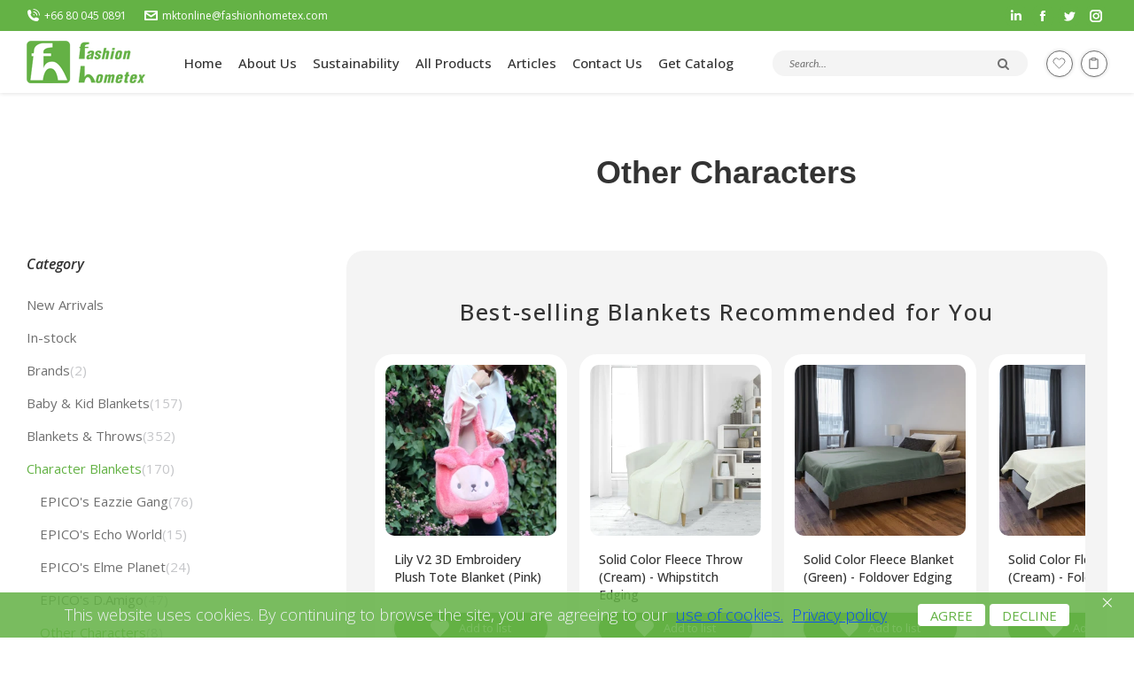

--- FILE ---
content_type: text/html; charset=UTF-8
request_url: https://www.fashionhometex.com/product-category/character-blankets/other-characters
body_size: 14233
content:
<!DOCTYPE html>
<html lang="en" prefix="og: https://www.fashionhometex.com/product-category/character-blankets/other-characters">

<head>
    <meta charset="UTF-8">
    <meta name="viewport" content="width=device-width, initial-scale=1" />
    <title>Other Characters </title>
    <meta name="keywords" content=" ">
    <meta name="description" content=" ">
        <meta name="twitter:card" content="summary_large_image">
<meta name="twitter:title" content="Other Characters">
<meta name="twitter:description" content="">
<meta property="og:type" content="website">
<meta property="og:url" content="https://www.fashionhometex.com/product-category/character-blankets/other-characters">
<meta property="og:title" content="Other Characters">
<meta property="og:description" content="">
    <meta name="pdpa" content="0">
    <meta name="gtm_tag" content="0">
    <meta name="m" content="0">
    <meta name="csrf-token" content="D8xp4ySCuJs1FseMKVygAp46TILxBaC7ETfwaJgE">
    <meta name="ncode" content="3a713a703a">
    <meta name="gtm-code" content="GTM-N5PSX5Q" />
    <meta name="google-site-verification" content="R6AlAGxNger_YIWGKLSIJGQ7ibx8xdPfC9t08XnIjAw">
    <meta name="ajax-encode" content=":q:p:">
    <meta name="p:domain_verify" content="73c1a5992e25058782f38f835e25e269" />
    <meta name="shipping_country" content="1" />

    <link rel="icon" type="image/png" href="/assets/img/fht/logo/favicon_FHT_green.png">

    <link rel='stylesheet' id='the7-font-css' href='/assets/fonts/fht/icomoon-the7/icomoon-the7-font.min.css'
        type='text/css' media='all' />
    <link rel='stylesheet' href='/assets/fonts/raleway/index.css' type='text/css' media='all' />
    <link rel='stylesheet' href='/assets/fonts/Lato/index.css' type='text/css' media='all' />
    <link rel="stylesheet" href="/assets/lib/fontawesome/css/fontawesome.min.css">

    <link
        href="https://fonts.googleapis.com/css2?family=Bai+Jamjuree:ital,wght@0,200;0,300;0,400;0,500;0,600;0,700;1,200;1,300;1,400;1,500;1,600;1,700&family=Chakra+Petch:ital,wght@0,300;0,400;0,500;0,600;0,700;1,300;1,400;1,500;1,600;1,700&family=Charmonman:wght@400;700&family=IBM+Plex+Sans+Thai+Looped:wght@100;200;300;400;500;600;700&family=Itim&family=Kanit:ital,wght@0,100;0,200;0,300;0,400;0,500;0,600;0,700;0,800;0,900;1,100;1,200;1,300;1,400;1,500;1,600;1,700;1,800;1,900&family=Krub:ital,wght@0,200;0,300;1,200;1,300&family=Lato:ital,wght@0,100;0,300;0,400;0,700;0,900;1,100;1,300;1,400;1,700;1,900&family=Mitr:wght@200;300;400;500;600;700&family=Noto+Sans+Thai:wght@100;200;300;400;500;600;700;800;900&family=Open+Sans:ital,wght@0,300;0,400;0,500;0,600;0,700;0,800;1,300;1,400;1,500;1,600;1,700;1,800&family=Prompt:ital,wght@0,100;0,200;0,300;0,400;0,500;0,600;0,700;0,800;0,900;1,100;1,200;1,300;1,400;1,500;1,600;1,700;1,800;1,900&family=Sarabun:ital,wght@0,100;0,200;0,300;0,400;0,500;0,600;0,700;0,800;1,100;1,200;1,300;1,400;1,500;1,600;1,700;1,800&family=Sriracha&family=Taviraj:ital,wght@0,100;0,200;0,300;0,400;0,500;0,600;0,700;0,800;0,900;1,100;1,200;1,300;1,400;1,500;1,600;1,700;1,800;1,900&display=swap"
        rel="stylesheet">

    <link href="/assets/css/compiled.css?id=bcaa63ce9c826b4c137ee169a702fce7" rel="stylesheet">

    
<link rel="stylesheet" href="/assets/css/compiled-list_product.css?id=871579daf50fd43467d7c84bbd98dc87">

            <!-- Google Tag Manager -->
<script>(function(w,d,s,l,i){w[l]=w[l]||[];w[l].push({'gtm.start':
	new Date().getTime(),event:'gtm.js'});var f=d.getElementsByTagName(s)[0],
j=d.createElement(s),dl=l!='dataLayer'?'&l='+l:'';j.async=true;j.src=
'https://www.googletagmanager.com/gtm.js?id='+i+dl;f.parentNode.insertBefore(j,f);
})(window,document,'script','dataLayer','GTM-N5PSX5Q');</script>
<!-- End Google Tag Manager -->    </head>

<body>
    <div id="fht-content">
                 <div class="header-area header-area--transparent header-area--left-logo header-sticky">
        <div class="mtop">
            <div class="container wide">
                <div class="row">
                    <div class="col-md-6">
                        <div class="box-left">
                            <a href="tel:+66800450891"><i class="icomoon-the7-font-the7-phone-06"></i>+66 80 045 0891</a>
                            <a href="mailto:mktonline@fashionhometex.com"><i class=" icomoon-the7-font-the7-mail-011"></i>mktonline@fashionhometex.com</a>
                        </div>
                    </div>
                                        <div class="col-md-6">
                                            <div class="box-right d-flex align-items-end justify-content-end">
                            <div class="soc-ico">
                                <a title="Linkedin page opens in new window" href="https://www.linkedin.com/company/13655590" target="_blank" class="linkedin">
                                    <span class="soc-font-icon"></span>
                                    <span class="screen-reader-text">Linkedin page opens in new window</span>
                                </a>
                                <a title="Facebook page opens in new window" href="https://facebook.com/fashionhometex" target="_blank" class="facebook">
                                    <span class="soc-font-icon"></span>
                                    <span class="screen-reader-text">Facebook page opens in new window</span>
                                </a>
                                <a title="Twitter page opens in new window" href="https://twitter.com/fashionhometex" target="_blank" class="twitter">
                                    <span class="soc-font-icon"></span>
                                    <span class="screen-reader-text">Twitter page opens in new window</span>
                                </a>
                                <a title="Instagram page opens in new window" href="https://instagram.com/fashionhometex" target="_blank" class="instagram">
                                    <span class="soc-font-icon"></span>
                                    <span class="screen-reader-text">Instagram page opens in new window</span>
                                </a>
                            </div>

                        </div>
                    </div>
                                    </div>
            </div>
        </div>
        <div class="container wide">
            <div class="row">
                <div class="col-lg-12">
                    <!--=======  header wrapper  =======-->
                    <div class="header-wrapper d-lg-flex">
                        <!-- logo -->
                        <div class="logo">
                            <a href="/">
                                <img src="/assets/img/fht/logo/fht-logo-1.webp" class="img-fluid" alt="" width="134" height="48" loading="lazy">
                            </a>
                        </div>

                        <!-- menu wrapper -->
                        <div class="navigation-menu-wrapper">
                            <nav>
                                <ul>
                                    <li class=""><a href="/"><span class="menu-item-text"><span class="menu-text">Home</span></span></a></li>
                                    <li class="menu-item-has-children "><a href="/about-us"><span class="menu-item-text"><span class="menu-text">About Us</span></span></a>
                                        <ul class="sub-menu">
                                            <li class="menu-item-has-children "><a href="/about-us/textile-certificate">Textile Certificate</a></li>
                                        </ul>
                                    </li>
                                    <li class=""><a href="/sustainability-concept"><span class="menu-item-text"><span class="menu-text">Sustainability</span></span></a></li>


                                    <li class="menu-item-has-children "><a href="/all-product"><span class="menu-item-text"><span class="menu-text">All Products</span></span></a>
                                        <ul class="sub-menu">
                                        	<li class="menu-item-has-children "><a href="/new-arrivals">New Arrivals</a></li>
                                        	<li class="menu-item-has-children "><a href="/product-category/in-stock">In-stock</a></li>
                                            <li class="menu-item-has-children "><a href="/all-product/prints-patterns">Prints & Patterns</a></li>
                                            <li class="menu-item-has-children "><a href="/all-product/edgings-decorations">Edgings & Decorations</a></li>
                                            <li class="menu-item-has-children "><a href="/all-product/packing-styles">Packing Styles</a></li>
                                        </ul>
                                    </li>

                                    <li class=""><a href="/articles"><span class="menu-item-text"><span class="menu-text">Articles</span></span></a></li>

                                    <li class="menu-item-has-children "><a href="/contact-us"><span class="menu-item-text"><span class="menu-text">Contact Us</span></span></a>
                                        <ul class="sub-menu">
                                            <li class="menu-item-has-children "><a href="/blanket-manufacturer-oem-service">OEM Service</a></li>
                                            <li class="menu-item-has-children "><a href="/live-exhibition">Live Exhibition</a></li>

                                        </ul>
                                    </li>

                                    <li class=""><a href="/get-my-b2b-home-textile-catalog"><span class="menu-item-text"><span class="menu-text">Get Catalog</span></span></a></li>

                                </ul>
                            </nav>
                        </div>
                        <div class="navigation-menu-wrapper-end">
                            <div class="navigation-search" id="clone-html-desktop">
    <div class="nav-ul-search">
        <div class="nav-li-search">
            <div class="box-seach-device">
                <div class="searchbar">
                    <div class="form-group">
                        <div class="input-group">
                            <div class="arrow d-none">
                                <div class="long-arrow-left"></div>
                            </div>
                                                        <input class="form-control pq shadow-none" value="" type="text" autocomplete="off" placeholder="Search..." maxlength="128" required/>
                            <input type="hidden" id="chkpq" value="">
                            <span class="input-group-btn">
                                <button class="btn search-btn" id="search-button" type="submit">
                                    <p><i class="fa fa-search" aria-hidden="true"></i></p>
                                </button>
                            </span>
                        </div>
                        <div class="search-ul">
                            <div class="search-li">
                                <a href="#" class="allsearch">
                                    <label class="search-text-html">Search history</label>
                                    <label class="search-text"></label>
                                </a>
                                <ul class="search-history">
                                                                    </ul>
                                <ul class="search-now"></ul>
                            </div>
                        </div>
                    </div>
                </div>
            </div>
        </div>
        <div class="nav-li-search">
            <div class="option-images wishlist view "   hid="">
<svg class="main-wishlist " xmlns="http://www.w3.org/2000/svg" width="21" height="21" viewBox="0 0 21.5 20"><g transform="translate(0.75)"><rect width="20" height="20" fill="#fff" opacity="0"></rect><g transform="translate(1.581 2.998)"><path d="M19.939,4.411a5.262,5.262,0,0,0-7.443,0L11.481,5.425,10.467,4.411a5.264,5.264,0,1,0-7.444,7.444l1.015,1.014,7.443,7.444,7.444-7.444,1.014-1.014A5.261,5.261,0,0,0,19.939,4.411Z" transform="translate(-3.062 -4.589)" fill="none" stroke="gray" stroke-linecap="round" stroke-linejoin="round" stroke-width="1.5"></path></g></g></svg>
</div>        </div>
        <div class="nav-li-search">
            <div class="option-images request-quote">
                <svg xmlns="http://www.w3.org/2000/svg" width="21.5" height="20" viewBox="0 0 14.612 16.113">
    <g id="request_quote" data-name="request quote" transform="translate(0 0.75)">
        <rect id="Area" width="14.613" height="14.613" fill="#fff" opacity="0"/>
        <g id="Icon" transform="translate(1.461)">
            <path id="_67557446-8abf-4034-b375-dd13bfb9161a" data-name="67557446-8abf-4034-b375-dd13bfb9161a" d="M12.768,4h1.461A1.461,1.461,0,0,1,15.69,5.461V15.69a1.461,1.461,0,0,1-1.461,1.461H5.461A1.461,1.461,0,0,1,4,15.69V5.461A1.461,1.461,0,0,1,5.461,4H6.923" transform="translate(-4 -2.539)" fill="none" stroke="gray" stroke-linecap="round" stroke-linejoin="round" stroke-width="1.5"/>
            <rect id="ec6bcc1d-1abe-46be-9d81-93b655f3831f" width="5.845" height="2.923" rx="1" transform="translate(2.923)" fill="none" stroke="gray" stroke-linecap="round" stroke-linejoin="round" stroke-width="1.5"/>
        </g>
    </g>
</svg>            </div>
        </div>
            </div>
</div>
                        </div>
                    </div>
                    <!--=======  End of header wrapper  =======-->

                    <!--=======  mobile navigation area  =======-->

                    <div class="header-mobile-navigation">
                        <div class="row align-items-center">
                            <div class="col-custom-mobile-search col-2 col-md-2">
                                <div class="header-logo">
                                    <a href="/">
                                        <img src="/assets/img/fht/logo/fht-logo-1.webp" width="134" height="48" class="img-fluid" alt="" loading="lazy">
                                    </a>
                                </div>
                            </div>
                            <div class="col-custom-mobile-search navigation-search col-8 col-md-8">
                                <div class="navigation-search" id="clone-html-desktop">
    <div class="nav-ul-search">
        <div class="nav-li-search">
            <div class="box-seach-device">
                <div class="searchbar">
                    <div class="form-group">
                        <div class="input-group">
                            <div class="arrow d-none">
                                <div class="long-arrow-left"></div>
                            </div>
                                                        <input class="form-control pq shadow-none" value="" type="text" autocomplete="off" placeholder="Search..." maxlength="128" required/>
                            <input type="hidden" id="chkpq" value="">
                            <span class="input-group-btn">
                                <button class="btn search-btn" id="search-button" type="submit">
                                    <p><i class="fa fa-search" aria-hidden="true"></i></p>
                                </button>
                            </span>
                        </div>
                        <div class="search-ul">
                            <div class="search-li">
                                <a href="#" class="allsearch">
                                    <label class="search-text-html">Search history</label>
                                    <label class="search-text"></label>
                                </a>
                                <ul class="search-history">
                                                                    </ul>
                                <ul class="search-now"></ul>
                            </div>
                        </div>
                    </div>
                </div>
            </div>
        </div>
        <div class="nav-li-search">
            <div class="option-images wishlist view "   hid="">
<svg class="main-wishlist " xmlns="http://www.w3.org/2000/svg" width="21" height="21" viewBox="0 0 21.5 20"><g transform="translate(0.75)"><rect width="20" height="20" fill="#fff" opacity="0"></rect><g transform="translate(1.581 2.998)"><path d="M19.939,4.411a5.262,5.262,0,0,0-7.443,0L11.481,5.425,10.467,4.411a5.264,5.264,0,1,0-7.444,7.444l1.015,1.014,7.443,7.444,7.444-7.444,1.014-1.014A5.261,5.261,0,0,0,19.939,4.411Z" transform="translate(-3.062 -4.589)" fill="none" stroke="gray" stroke-linecap="round" stroke-linejoin="round" stroke-width="1.5"></path></g></g></svg>
</div>        </div>
        <div class="nav-li-search">
            <div class="option-images request-quote">
                <svg xmlns="http://www.w3.org/2000/svg" width="21.5" height="20" viewBox="0 0 14.612 16.113">
    <g id="request_quote" data-name="request quote" transform="translate(0 0.75)">
        <rect id="Area" width="14.613" height="14.613" fill="#fff" opacity="0"/>
        <g id="Icon" transform="translate(1.461)">
            <path id="_67557446-8abf-4034-b375-dd13bfb9161a" data-name="67557446-8abf-4034-b375-dd13bfb9161a" d="M12.768,4h1.461A1.461,1.461,0,0,1,15.69,5.461V15.69a1.461,1.461,0,0,1-1.461,1.461H5.461A1.461,1.461,0,0,1,4,15.69V5.461A1.461,1.461,0,0,1,5.461,4H6.923" transform="translate(-4 -2.539)" fill="none" stroke="gray" stroke-linecap="round" stroke-linejoin="round" stroke-width="1.5"/>
            <rect id="ec6bcc1d-1abe-46be-9d81-93b655f3831f" width="5.845" height="2.923" rx="1" transform="translate(2.923)" fill="none" stroke="gray" stroke-linecap="round" stroke-linejoin="round" stroke-width="1.5"/>
        </g>
    </g>
</svg>            </div>
        </div>
            </div>
</div>
                            </div>
                            <div class="col-custom-mobile-search col-2 col-md-2">
                                <div class="mobile-navigation text-right">
                                    <div class="header-icon-wrapper">
                                        <ul class="icon-list justify-content-end">
                                            <li>
                                                <a href="javascript:void(0)" class="mobile-menu-icon" id="mobile-menu-trigger"><i class="fa fa-bars"></i></a>
                                            </li>
                                        </ul>
                                    </div>
                                </div>
                            </div>
                        </div>
                    </div>

                    <!--=======  End of mobile navigation area  =======-->

                </div>
            </div>
        </div>
    </div>
            <div class="page-content-area page-content-area-list-product">
    <div class="container wide">
        <div class="row">
            <div class="col-lg-12">
                <!--=======  shop page wrapper  =======-->
                <div class="page-wrapper">
                    <div class="page-content-wrapper" id="custom-col-products">
                        <div class="row">
                            <div class="col-main-custom col-md-3 col-lg-3 order-2 order-lg-1 d-none d-lg-block">
    <!--=======  page sidebar wrapper =======-->
    <div class="page-sidebar-wrapper widget-filter category-filter">
        <!--=======  single sidebar widget  =======-->
        <div class="single-sidebar-widget">
            <h4 class="single-sidebar-widget__title">Category</h4>
           
            <ul class="single-sidebar-widget__category-list" id="copy-category-fillter">
                                     <li><a href="/new-arrivals" class="" title="New Arrivals">New Arrivals</a></li>
                                <li><a href="/product-category/in-stock" title="In-stock">In-stock</a></li>
                
                <li>

                                            <a 
                        class="" 
                        href="/brand/eazzhome" title="Brands">Brands<span class="count">(2)</span>
                        </a>
                                        
                                    </li>
                
                <li class="has-sub-cat"><a href="/product-category/baby-and-kid-blankets" class="" data-code="zY" title="Baby & Kid Blankets">Baby & Kid Blankets<span class="count">(157)</span></a></li><li class="has-sub-cat"><a href="/product-category/blankets-and-throws" class="" data-code="jR" title="Blankets & Throws">Blankets & Throws<span class="count">(352)</span></a></li><li class="has-sub-cat"><a href="/product-category/character-blankets" class="active" data-code="5B" title="Character Blankets">Character Blankets<span class="count">(170)</span></a><ul><li class="has-sub-cat">
                <a href="/product-category/character-blankets/epico-eazzie-gang"title="EPICO's Eazzie Gang" data-code="6n" class="">EPICO's Eazzie Gang<span class="count">(76)</span></a><ul></ul></li><li class="has-sub-cat">
                <a href="/product-category/character-blankets/epico-echo-world"title="EPICO's Echo World" data-code="7j" class="">EPICO's Echo World<span class="count">(15)</span></a><ul></ul></li><li class="has-sub-cat">
                <a href="/product-category/character-blankets/epico-elme-planet"title="EPICO's Elme Planet" data-code="0v" class="">EPICO's Elme Planet<span class="count">(24)</span></a><ul></ul></li><li class="has-sub-cat">
                <a href="/product-category/character-blankets/epico-d-amigo"title="EPICO's D.Amigo" data-code="gJY" class="">EPICO's D.Amigo<span class="count">(47)</span></a><ul></ul></li><li class="has-sub-cat">
                <a href="/product-category/character-blankets/other-characters"title="Other Characters" data-code="kR5" class="active">Other Characters<span class="count">(8)</span></a><ul></ul></li></ul></li><li class="has-sub-cat"><a href="/product-category/collections" class="" data-code="v2m" title="Collections">Collections<span class="count">(299)</span></a></li><li class="has-sub-cat"><a href="/product-category/comforters-and-quilts" class="" data-code="Ql" title="Comforters & Quilts">Comforters & Quilts<span class="count">(4)</span></a></li><li class="has-sub-cat"><a href="/product-category/cushions-and-cushion-covers" class="" data-code="OYp" title="Cushions & Cushion Covers">Cushions & Cushion Covers<span class="count">(21)</span></a></li><li class="has-sub-cat"><a href="/product-category/household" class="" data-code="pg6" title="Household">Household<span class="count">(3)</span></a></li><li class="has-sub-cat"><a href="/product-category/outdoor-blankets" class="" data-code="ZJ" title="Outdoor Blankets">Outdoor Blankets<span class="count">(70)</span></a></li><li class="has-sub-cat"><a href="/product-category/pet-bedding" class="" data-code="vgm" title="Pet Bedding">Pet Bedding<span class="count">(11)</span></a></li><li class="has-sub-cat"><a href="/product-category/wearable-home-textiles" class="" data-code="lY5" title="Wearable Home Textiles">Wearable Home Textiles<span class="count">(34)</span></a></li>                            </ul>
        </div>
    </div>
    <!--=======  End of page sidebar wrapper  =======-->
                <div id="copy-colors-fillter">
            <div class="widget-filter-color widget-filter">
                <h2 class="single-sidebar-widget__title">Color</h2>
                <div class="widget-content">
                                                                                                                    <ul class="box-color color-filter row">
                                                                                        <li class="col-1 ">
                                    <a data-id="1" title="White">
                                        <span class="mr-2" style="background:#FFFFFF; border:1px solid #ddd"></span>
                                    </a>
                                </li>
                                                                                                                                                            <li class="col-1 ">
                                    <a data-id="2" title="Cream">
                                        <span class="mr-2" style="background:#F1E7D9; border:1px solid #ddd"></span>
                                    </a>
                                </li>
                                                                                                                                                            <li class="col-1 ">
                                    <a data-id="3" title="Yellow">
                                        <span class="mr-2" style="background:#F7C43C; border:1px solid #FFFFFF"></span>
                                    </a>
                                </li>
                                                                                                                                                            <li class="col-1 ">
                                    <a data-id="4" title="Orange">
                                        <span class="mr-2" style="background:#F0942E; border:1px solid #FFFFFF"></span>
                                    </a>
                                </li>
                                                                                                                                                            <li class="col-1 ">
                                    <a data-id="5" title="Pink">
                                        <span class="mr-2" style="background:#E9A5C9; border:1px solid #FFFFFF"></span>
                                    </a>
                                </li>
                                                                                                                                                            <li class="col-1 ">
                                    <a data-id="7" title="Red">
                                        <span class="mr-2" style="background:#CF2119; border:1px solid #FFFFFF"></span>
                                    </a>
                                </li>
                                                                                                                                                            <li class="col-1 ">
                                    <a data-id="8" title="Brown">
                                        <span class="mr-2" style="background:#9C5538; border:1px solid #FFFFFF"></span>
                                    </a>
                                </li>
                                                    </ul>
                                                                                                                        <ul class="box-color color-filter row">
                                                                                        <li class="col-1 ">
                                    <a data-id="9" title="Green">
                                        <span class="mr-2" style="background:#A0C959; border:1px solid #FFFFFF"></span>
                                    </a>
                                </li>
                                                                                                                                                            <li class="col-1 ">
                                    <a data-id="10" title="Blue">
                                        <span class="mr-2" style="background:#8EC3F0; border:1px solid #FFFFFF"></span>
                                    </a>
                                </li>
                                                                                                                                                            <li class="col-1 ">
                                    <a data-id="11" title="Navy">
                                        <span class="mr-2" style="background:#051C57; border:1px solid #FFFFFF"></span>
                                    </a>
                                </li>
                                                                                                                                                            <li class="col-1 ">
                                    <a data-id="12" title="Grey">
                                        <span class="mr-2" style="background:#B5B9C0; border:1px solid #FFFFFF"></span>
                                    </a>
                                </li>
                                                                                                                                                            <li class="col-1 ">
                                    <a data-id="13" title="Black">
                                        <span class="mr-2" style="background:#000000; border:1px solid #FFFFFF"></span>
                                    </a>
                                </li>
                                                                                                                                                            <li class="col-1 ">
                                    <a data-id="6" title="Purple">
                                        <span class="mr-2" style="background:#542A50; border:1px solid #FFFFFF"></span>
                                    </a>
                                </li>
                                                    </ul>
                                                            </div>
            </div>
        </div>
             </div>                            <div class="col-main-custom col-12 col-md-9 col-lg-9 order-1 order-lg-2" id="shop-header-right">
	<div class="page-title page-title-list-product title-center bg-light">
        <div class="wf-wrap wf-products">
            <div class="page-title-head hgroup">
                                <h1>Other Characters</h1>
                                
                                
            </div>
                    </div>
    </div>
						<div class="single-grid-product__content-theme-two">
				<h2>Best-selling Blankets Recommended for You</h2>
				<div class="box-content unset-boder border_before_custom">
                    <div class="col-md-12">
                        <div class="glider-contain p-pad glider-product">
                            <div class="glider" id="glider-recommended_for_you">
                                                                    <div class="col-6 col-lg-4 col-md-4 col-lg-is-5">
    <div class="single-grid-product grid-view-product">
        <div class="single-grid-product__image">
            <a href="/all-product/blankets-and-throws/plush-blankets/lily-v2-3d-embroidery-plush-tote-blanket-pink">
                                <img src="/images/lily-v2-3d-embroidery-plush-tote-blanket-+4274x300.webp" 
                    alt="Lily V2 3D Embroidery Plush Tote Blanket (Pink)" 
                    class="img-fluid" width="300" height="300" loading="lazy">
                                                <img src="/images/lily-v2-3d-embroidery-plush-tote-blanket-+4275x300.webp" 
                    alt="Lily V2 3D Embroidery Plush Tote Blanket (Pink)" 
                    class="img-fluid" width="300" height="300" loading="lazy">                                          
                                
                
            </a>
        </div>
        <div class="content-theme-two">
            <h4> <a href="/all-product/blankets-and-throws/plush-blankets/lily-v2-3d-embroidery-plush-tote-blanket-pink" title="Lily V2 3D Embroidery Plush Tote Blanket (Pink)">Lily V2 3D Embroidery Plush Tote Blanket (Pink)</a></h4>
            <div class="option-images wishlist  theme2"   hid="ELv">

	    <svg class="active" xmlns="http://www.w3.org/2000/svg" width="21" height="21" viewBox="0 0 21.5 20"><g transform="translate(0.75)"><rect width="20" height="20" fill="#fff" opacity="0"></rect><g transform="translate(1.581 2.998)"><path d="M19.939,4.411a5.262,5.262,0,0,0-7.443,0L11.481,5.425,10.467,4.411a5.264,5.264,0,1,0-7.444,7.444l1.015,1.014,7.443,7.444,7.444-7.444,1.014-1.014A5.261,5.261,0,0,0,19.939,4.411Z" transform="translate(-3.062 -4.589)" fill="white" stroke="white" stroke-linecap="round" stroke-linejoin="round" stroke-width="1.5"></path></g></g></svg>     
    <label class="text-add-to-list">Add to list</label>    	                                      
</div>        </div>
    </div>
</div>                                                                    <div class="col-6 col-lg-4 col-md-4 col-lg-is-5">
    <div class="single-grid-product grid-view-product">
        <div class="single-grid-product__image">
            <a href="/all-product/blankets-and-throws/fleece-blankets/solid-color-fleece-throw-cream-whipstitch-edging">
                                <img src="/images/solid-color-fleece-throw----whipstitch-edging+4880x300.webp" 
                    alt="Solid Color Fleece Throw (Cream) - Whipstitch Edging" 
                    class="img-fluid" width="300" height="300" loading="lazy">
                                                <img src="/images/solid-color-fleece-throw----whipstitch-edging+4881x300.webp" 
                    alt="Solid Color Fleece Throw (Cream) - Whipstitch Edging" 
                    class="img-fluid" width="300" height="300" loading="lazy">                                          
                                
                
            </a>
        </div>
        <div class="content-theme-two">
            <h4> <a href="/all-product/blankets-and-throws/fleece-blankets/solid-color-fleece-throw-cream-whipstitch-edging" title="Solid Color Fleece Throw (Cream) - Whipstitch Edging">Solid Color Fleece Throw (Cream) - Whipstitch Edging</a></h4>
            <div class="option-images wishlist  theme2"   hid="6wn">

	    <svg class="active" xmlns="http://www.w3.org/2000/svg" width="21" height="21" viewBox="0 0 21.5 20"><g transform="translate(0.75)"><rect width="20" height="20" fill="#fff" opacity="0"></rect><g transform="translate(1.581 2.998)"><path d="M19.939,4.411a5.262,5.262,0,0,0-7.443,0L11.481,5.425,10.467,4.411a5.264,5.264,0,1,0-7.444,7.444l1.015,1.014,7.443,7.444,7.444-7.444,1.014-1.014A5.261,5.261,0,0,0,19.939,4.411Z" transform="translate(-3.062 -4.589)" fill="white" stroke="white" stroke-linecap="round" stroke-linejoin="round" stroke-width="1.5"></path></g></g></svg>     
    <label class="text-add-to-list">Add to list</label>    	                                      
</div>        </div>
    </div>
</div>                                                                    <div class="col-6 col-lg-4 col-md-4 col-lg-is-5">
    <div class="single-grid-product grid-view-product">
        <div class="single-grid-product__image">
            <a href="/all-product/blankets-and-throws/fleece-blankets/solid-color-fleece-blanket-green-foldover-edging">
                                <img src="/images/solid-color-fleece-blanket----foldover-edging+4888x300.webp" 
                    alt="Solid Color Fleece Blanket (Green) - Foldover Edging" 
                    class="img-fluid" width="300" height="300" loading="lazy">
                                                <img src="/images/solid-color-fleece-blanket----foldover-edging+4889x300.webp" 
                    alt="Solid Color Fleece Blanket (Green) - Foldover Edging" 
                    class="img-fluid" width="300" height="300" loading="lazy">                                          
                                
                
            </a>
        </div>
        <div class="content-theme-two">
            <h4> <a href="/all-product/blankets-and-throws/fleece-blankets/solid-color-fleece-blanket-green-foldover-edging" title="Solid Color Fleece Blanket (Green) - Foldover Edging">Solid Color Fleece Blanket (Green) - Foldover Edging</a></h4>
            <div class="option-images wishlist  theme2"   hid="8ym">

	    <svg class="active" xmlns="http://www.w3.org/2000/svg" width="21" height="21" viewBox="0 0 21.5 20"><g transform="translate(0.75)"><rect width="20" height="20" fill="#fff" opacity="0"></rect><g transform="translate(1.581 2.998)"><path d="M19.939,4.411a5.262,5.262,0,0,0-7.443,0L11.481,5.425,10.467,4.411a5.264,5.264,0,1,0-7.444,7.444l1.015,1.014,7.443,7.444,7.444-7.444,1.014-1.014A5.261,5.261,0,0,0,19.939,4.411Z" transform="translate(-3.062 -4.589)" fill="white" stroke="white" stroke-linecap="round" stroke-linejoin="round" stroke-width="1.5"></path></g></g></svg>     
    <label class="text-add-to-list">Add to list</label>    	                                      
</div>        </div>
    </div>
</div>                                                                    <div class="col-6 col-lg-4 col-md-4 col-lg-is-5">
    <div class="single-grid-product grid-view-product">
        <div class="single-grid-product__image">
            <a href="/all-product/blankets-and-throws/fleece-blankets/solid-color-fleece-blanket-cream-foldover-edging">
                                <img src="/images/solid-color-fleece-blanket----foldover-edging+4892x300.webp" 
                    alt="Solid Color Fleece Blanket (Cream) - Foldover Edging" 
                    class="img-fluid" width="300" height="300" loading="lazy">
                                                <img src="/images/solid-color-fleece-blanket----foldover-edging+4893x300.webp" 
                    alt="Solid Color Fleece Blanket (Cream) - Foldover Edging" 
                    class="img-fluid" width="300" height="300" loading="lazy">                                          
                                
                
            </a>
        </div>
        <div class="content-theme-two">
            <h4> <a href="/all-product/blankets-and-throws/fleece-blankets/solid-color-fleece-blanket-cream-foldover-edging" title="Solid Color Fleece Blanket (Cream) - Foldover Edging">Solid Color Fleece Blanket (Cream) - Foldover Edging</a></h4>
            <div class="option-images wishlist  theme2"   hid="9zx">

	    <svg class="active" xmlns="http://www.w3.org/2000/svg" width="21" height="21" viewBox="0 0 21.5 20"><g transform="translate(0.75)"><rect width="20" height="20" fill="#fff" opacity="0"></rect><g transform="translate(1.581 2.998)"><path d="M19.939,4.411a5.262,5.262,0,0,0-7.443,0L11.481,5.425,10.467,4.411a5.264,5.264,0,1,0-7.444,7.444l1.015,1.014,7.443,7.444,7.444-7.444,1.014-1.014A5.261,5.261,0,0,0,19.939,4.411Z" transform="translate(-3.062 -4.589)" fill="white" stroke="white" stroke-linecap="round" stroke-linejoin="round" stroke-width="1.5"></path></g></g></svg>     
    <label class="text-add-to-list">Add to list</label>    	                                      
</div>        </div>
    </div>
</div>                                                                    <div class="col-6 col-lg-4 col-md-4 col-lg-is-5">
    <div class="single-grid-product grid-view-product">
        <div class="single-grid-product__image">
            <a href="/all-product/baby-and-kid-blankets/velfleece-baby-blankets/unicorn-and-cloud-printed-dimple-touch-velfleece-reversible-fleece-baby-blanket-green">
                                <img src="/images/unicorn-and-cloud-printed-dimple-touch-velfleece-reversible-fleece-baby-blanket-+5759x300.webp" 
                    alt="Unicorn and Cloud Printed Dimple Touch Velfleece Reversible Fleece Baby Blanket (Green)" 
                    class="img-fluid" width="300" height="300" loading="lazy">
                                                <img src="/images/unicorn-and-cloud-printed-dimple-touch-velfleece-reversible-fleece-baby-blanket-+5690x300.webp" 
                    alt="Unicorn and Cloud Printed Dimple Touch Velfleece Reversible Fleece Baby Blanket (Green)" 
                    class="img-fluid" width="300" height="300" loading="lazy">                                          
                                
                
            </a>
        </div>
        <div class="content-theme-two">
            <h4> <a href="/all-product/baby-and-kid-blankets/velfleece-baby-blankets/unicorn-and-cloud-printed-dimple-touch-velfleece-reversible-fleece-baby-blanket-green" title="Unicorn and Cloud Printed Dimple Touch Velfleece Reversible Fleece Baby Blanket (Green)">Unicorn and Cloud Printed Dimple Touch Velfleece Reversible Fleece Baby Blanket (Green)</a></h4>
            <div class="option-images wishlist  theme2"   hid="JpD">

	    <svg class="active" xmlns="http://www.w3.org/2000/svg" width="21" height="21" viewBox="0 0 21.5 20"><g transform="translate(0.75)"><rect width="20" height="20" fill="#fff" opacity="0"></rect><g transform="translate(1.581 2.998)"><path d="M19.939,4.411a5.262,5.262,0,0,0-7.443,0L11.481,5.425,10.467,4.411a5.264,5.264,0,1,0-7.444,7.444l1.015,1.014,7.443,7.444,7.444-7.444,1.014-1.014A5.261,5.261,0,0,0,19.939,4.411Z" transform="translate(-3.062 -4.589)" fill="white" stroke="white" stroke-linecap="round" stroke-linejoin="round" stroke-width="1.5"></path></g></g></svg>     
    <label class="text-add-to-list">Add to list</label>    	                                      
</div>        </div>
    </div>
</div>                                                                    <div class="col-6 col-lg-4 col-md-4 col-lg-is-5">
    <div class="single-grid-product grid-view-product">
        <div class="single-grid-product__image">
            <a href="/all-product/blankets-and-throws/plush-blankets/ready-to-ship-sable-plush-blanket-royal-blue">
                                <img src="/images/ready-to-ship-sable-plush-blanket-+5919x300.webp" 
                    alt="Fashion Hometex: Blanket Supplier |  Ready-to-ship Sable Plush Blanket (Royal Blue)" 
                    class="img-fluid" width="300" height="300" loading="lazy">
                                                <img src="/images/ready-to-ship-sable-plush-blanket-+5918x300.webp" 
                    alt="Fashion Hometex: Blanket Supplier |  Ready-to-ship Sable Plush Blanket (Royal Blue)" 
                    class="img-fluid" width="300" height="300" loading="lazy">                                          
                                
                
            </a>
        </div>
        <div class="content-theme-two">
            <h4> <a href="/all-product/blankets-and-throws/plush-blankets/ready-to-ship-sable-plush-blanket-royal-blue" title="Ready-to-ship Sable Plush Blanket (Royal Blue)">Ready-to-ship Sable Plush Blanket (Royal Blue)</a></h4>
            <div class="option-images wishlist  theme2"   hid="v0V">

	    <svg class="active" xmlns="http://www.w3.org/2000/svg" width="21" height="21" viewBox="0 0 21.5 20"><g transform="translate(0.75)"><rect width="20" height="20" fill="#fff" opacity="0"></rect><g transform="translate(1.581 2.998)"><path d="M19.939,4.411a5.262,5.262,0,0,0-7.443,0L11.481,5.425,10.467,4.411a5.264,5.264,0,1,0-7.444,7.444l1.015,1.014,7.443,7.444,7.444-7.444,1.014-1.014A5.261,5.261,0,0,0,19.939,4.411Z" transform="translate(-3.062 -4.589)" fill="white" stroke="white" stroke-linecap="round" stroke-linejoin="round" stroke-width="1.5"></path></g></g></svg>     
    <label class="text-add-to-list">Add to list</label>    	                                      
</div>        </div>
    </div>
</div>                                                                    <div class="col-6 col-lg-4 col-md-4 col-lg-is-5">
    <div class="single-grid-product grid-view-product">
        <div class="single-grid-product__image">
            <a href="/all-product/blankets-and-throws/plush-blankets/ready-to-ship-sable-plush-blanket-eggshell">
                                <img src="/images/ready-to-ship-sable-plush-blanket-+5928x300.webp" 
                    alt="Fashion Hometex: Blanket Supplier |  Ready-to-ship Sable Plush Blanket (Eggshell)" 
                    class="img-fluid" width="300" height="300" loading="lazy">
                                                <img src="/images/ready-to-ship-sable-plush-blanket-+5927x300.webp" 
                    alt="Fashion Hometex: Blanket Supplier |  Ready-to-ship Sable Plush Blanket (Eggshell)" 
                    class="img-fluid" width="300" height="300" loading="lazy">                                          
                                
                
            </a>
        </div>
        <div class="content-theme-two">
            <h4> <a href="/all-product/blankets-and-throws/plush-blankets/ready-to-ship-sable-plush-blanket-eggshell" title="Ready-to-ship Sable Plush Blanket (Eggshell)">Ready-to-ship Sable Plush Blanket (Eggshell)</a></h4>
            <div class="option-images wishlist  theme2"   hid="xMJ">

	    <svg class="active" xmlns="http://www.w3.org/2000/svg" width="21" height="21" viewBox="0 0 21.5 20"><g transform="translate(0.75)"><rect width="20" height="20" fill="#fff" opacity="0"></rect><g transform="translate(1.581 2.998)"><path d="M19.939,4.411a5.262,5.262,0,0,0-7.443,0L11.481,5.425,10.467,4.411a5.264,5.264,0,1,0-7.444,7.444l1.015,1.014,7.443,7.444,7.444-7.444,1.014-1.014A5.261,5.261,0,0,0,19.939,4.411Z" transform="translate(-3.062 -4.589)" fill="white" stroke="white" stroke-linecap="round" stroke-linejoin="round" stroke-width="1.5"></path></g></g></svg>     
    <label class="text-add-to-list">Add to list</label>    	                                      
</div>        </div>
    </div>
</div>                                                                    <div class="col-6 col-lg-4 col-md-4 col-lg-is-5">
    <div class="single-grid-product grid-view-product">
        <div class="single-grid-product__image">
            <a href="/all-product/blankets-and-throws/throw-blankets/fino-plush-throw-beige">
                                <img src="/images/fino-plush-throw--beige+6206x300.webp" 
                    alt="Fino Plush Throw | Beige" 
                    class="img-fluid" width="300" height="300" loading="lazy">
                                                <img src="/images/fino-plush-throw--beige+6208x300.webp" 
                    alt="Fino Plush Throw | Beige" 
                    class="img-fluid" width="300" height="300" loading="lazy">                                          
                                
                
            </a>
        </div>
        <div class="content-theme-two">
            <h4> <a href="/all-product/blankets-and-throws/throw-blankets/fino-plush-throw-beige" title="Fino Plush Throw | Beige">Fino Plush Throw | Beige</a></h4>
            <div class="option-images wishlist  theme2"   hid="1J0">

	    <svg class="active" xmlns="http://www.w3.org/2000/svg" width="21" height="21" viewBox="0 0 21.5 20"><g transform="translate(0.75)"><rect width="20" height="20" fill="#fff" opacity="0"></rect><g transform="translate(1.581 2.998)"><path d="M19.939,4.411a5.262,5.262,0,0,0-7.443,0L11.481,5.425,10.467,4.411a5.264,5.264,0,1,0-7.444,7.444l1.015,1.014,7.443,7.444,7.444-7.444,1.014-1.014A5.261,5.261,0,0,0,19.939,4.411Z" transform="translate(-3.062 -4.589)" fill="white" stroke="white" stroke-linecap="round" stroke-linejoin="round" stroke-width="1.5"></path></g></g></svg>     
    <label class="text-add-to-list">Add to list</label>    	                                      
</div>        </div>
    </div>
</div>                                                                    <div class="col-6 col-lg-4 col-md-4 col-lg-is-5">
    <div class="single-grid-product grid-view-product">
        <div class="single-grid-product__image">
            <a href="/all-product/blankets-and-throws/plush-blankets/fino-plush-blanket-mint-green">
                                <img src="/images/fino-plush-blanket--mint-green+6278x300.webp" 
                    alt="Fino Plush Blanket | Mint Green" 
                    class="img-fluid" width="300" height="300" loading="lazy">
                                                <img src="/images/fino-plush-blanket--mint-green+6280x300.webp" 
                    alt="Fino Plush Blanket | Mint Green" 
                    class="img-fluid" width="300" height="300" loading="lazy">                                          
                                
                
            </a>
        </div>
        <div class="content-theme-two">
            <h4> <a href="/all-product/blankets-and-throws/plush-blankets/fino-plush-blanket-mint-green" title="Fino Plush Blanket | Mint Green">Fino Plush Blanket | Mint Green</a></h4>
            <div class="option-images wishlist  theme2"   hid="lq7">

	    <svg class="active" xmlns="http://www.w3.org/2000/svg" width="21" height="21" viewBox="0 0 21.5 20"><g transform="translate(0.75)"><rect width="20" height="20" fill="#fff" opacity="0"></rect><g transform="translate(1.581 2.998)"><path d="M19.939,4.411a5.262,5.262,0,0,0-7.443,0L11.481,5.425,10.467,4.411a5.264,5.264,0,1,0-7.444,7.444l1.015,1.014,7.443,7.444,7.444-7.444,1.014-1.014A5.261,5.261,0,0,0,19.939,4.411Z" transform="translate(-3.062 -4.589)" fill="white" stroke="white" stroke-linecap="round" stroke-linejoin="round" stroke-width="1.5"></path></g></g></svg>     
    <label class="text-add-to-list">Add to list</label>    	                                      
</div>        </div>
    </div>
</div>                                                                    <div class="col-6 col-lg-4 col-md-4 col-lg-is-5">
    <div class="single-grid-product grid-view-product">
        <div class="single-grid-product__image">
            <a href="/all-product/blankets-and-throws/himalai-digital-print-fleece-blanket-jumping-601c-purple-blue-pink">
                                <img src="/images/himalai-blanket---himalayas-inspired-digital-engineered-print-design-fleece-blanket-+6694x300.webp" 
                    alt="Himalai Blanket - Himalayas Inspired Digital Engineered Print Design Fleece Blanket (Jumping Style - 601C Pattern)" 
                    class="img-fluid" width="300" height="300" loading="lazy">
                                                <img src="/images/himalai-blanket---himalayas-inspired-digital-engineered-print-design-fleece-blanket-+6695x300.webp" 
                    alt="Himalai Blanket - Himalayas Inspired Digital Engineered Print Design Fleece Blanket (Jumping Style - 601C Pattern)" 
                    class="img-fluid" width="300" height="300" loading="lazy">                                          
                                
                
            </a>
        </div>
        <div class="content-theme-two">
            <h4> <a href="/all-product/blankets-and-throws/himalai-digital-print-fleece-blanket-jumping-601c-purple-blue-pink" title="Himalai Blanket - Himalayas Inspired Digital Engineered Print Design Fleece Blanket (Jumping Style - 601C Pattern)">Himalai Blanket - Himalayas Inspired Digital Engineered Print Design Fleece Blanket (Jumping Style - 601C Pattern)</a></h4>
            <div class="option-images wishlist  theme2"   hid="ZA8">

	    <svg class="active" xmlns="http://www.w3.org/2000/svg" width="21" height="21" viewBox="0 0 21.5 20"><g transform="translate(0.75)"><rect width="20" height="20" fill="#fff" opacity="0"></rect><g transform="translate(1.581 2.998)"><path d="M19.939,4.411a5.262,5.262,0,0,0-7.443,0L11.481,5.425,10.467,4.411a5.264,5.264,0,1,0-7.444,7.444l1.015,1.014,7.443,7.444,7.444-7.444,1.014-1.014A5.261,5.261,0,0,0,19.939,4.411Z" transform="translate(-3.062 -4.589)" fill="white" stroke="white" stroke-linecap="round" stroke-linejoin="round" stroke-width="1.5"></path></g></g></svg>     
    <label class="text-add-to-list">Add to list</label>    	                                      
</div>        </div>
    </div>
</div>                                                                                                
                            </div>                
                        </div>
                    </div> 
                </div>
			</div>
				<div class="container-shop-filter">
		<div class="shop-filter">
						<div class="box-filter all-filter">All Filter (<label class="count_filter">0</label>)</div>
			   

						<div class="box-filter" data-filter="fabric_type">Type <svg class="close" xmlns="http://www.w3.org/2000/svg" width="22.121" height="20" viewBox="0 0 22.121 20"><g transform="translate(1.061)"><rect width="20" height="20" fill="#fff" opacity="0"/><g transform="translate(1.581 2.998)"><path d="M30,25,20,15,10,25" transform="translate(-11.581 -12.998)" fill="none" stroke="black" stroke-linecap="round" stroke-linejoin="round" stroke-width="1.5"/></g></g></svg>
	<svg class="open" xmlns="http://www.w3.org/2000/svg" width="22.121" height="20" viewBox="0 0 22.121 20"><g transform="translate(1.061)"><rect width="20" height="20" fill="#fff" opacity="0"/><g transform="translate(1.581 2.998)"><path d="M10,15,20,25,30,15" transform="translate(-11.581 -12.998)" fill="none" stroke="black" stroke-linecap="round" stroke-linejoin="round" stroke-width="1.5"/></g></g></svg>
				<div class="box-filter-sub">
					<div class="tooltip__arrow"></div>
					<div class="check-box">
																<div class="form-group">
							<label><input type="checkbox" name="type_filter" value="12" ></label>
							<label>Fleece</label>
							<label>70</label>
						</div>
																<div class="form-group">
							<label><input type="checkbox" name="type_filter" value="16" ></label>
							<label>Sweater Fleece</label>
							<label>3</label>
						</div>
																<div class="form-group">
							<label><input type="checkbox" name="type_filter" value="17" ></label>
							<label>Poly Boa / Pile Fabric</label>
							<label>375</label>
						</div>
																<div class="form-group">
							<label><input type="checkbox" name="type_filter" value="18" ></label>
							<label>Sherpa</label>
							<label>21</label>
						</div>
																<div class="form-group">
							<label><input type="checkbox" name="type_filter" value="19" ></label>
							<label>Emboss</label>
							<label>1</label>
						</div>
																<div class="form-group">
							<label><input type="checkbox" name="type_filter" value="20" ></label>
							<label>Twist Rose</label>
							<label>1</label>
						</div>
																<div class="form-group">
							<label><input type="checkbox" name="type_filter" value="21" ></label>
							<label>Drum Brush</label>
							<label>1</label>
						</div>
																<div class="form-group">
							<label><input type="checkbox" name="type_filter" value="22" ></label>
							<label>Pattern Shear</label>
							<label>7</label>
						</div>
																<div class="form-group">
							<label><input type="checkbox" name="type_filter" value="25" ></label>
							<label>Cashmere</label>
							<label>10</label>
						</div>
																<div class="form-group">
							<label><input type="checkbox" name="type_filter" value="26" ></label>
							<label>Flannel</label>
							<label>99</label>
						</div>
																<div class="form-group">
							<label><input type="checkbox" name="type_filter" value="27" ></label>
							<label>Interlock Jersey</label>
							<label>1</label>
						</div>
																<div class="form-group">
							<label><input type="checkbox" name="type_filter" value="28" ></label>
							<label>VelFleece</label>
							<label>14</label>
						</div>
																<div class="form-group">
							<label><input type="checkbox" name="type_filter" value="29" ></label>
							<label>Mink</label>
							<label>1</label>
						</div>
																<div class="form-group">
							<label><input type="checkbox" name="type_filter" value="32" ></label>
							<label>Melange</label>
							<label>12</label>
						</div>
						  
					</div>
					<div class="box-view-resaults">
						<div class="hr"></div>
						<div class="in-clear-all">Clear All</div>
						<div class="view-results">View results</div>
					</div>   
				</div>       
			</div>
									<div class="box-filter" data-filter="brand-filter">Brand <svg class="close" xmlns="http://www.w3.org/2000/svg" width="22.121" height="20" viewBox="0 0 22.121 20"><g transform="translate(1.061)"><rect width="20" height="20" fill="#fff" opacity="0"/><g transform="translate(1.581 2.998)"><path d="M30,25,20,15,10,25" transform="translate(-11.581 -12.998)" fill="none" stroke="black" stroke-linecap="round" stroke-linejoin="round" stroke-width="1.5"/></g></g></svg>
	<svg class="open" xmlns="http://www.w3.org/2000/svg" width="22.121" height="20" viewBox="0 0 22.121 20"><g transform="translate(1.061)"><rect width="20" height="20" fill="#fff" opacity="0"/><g transform="translate(1.581 2.998)"><path d="M10,15,20,25,30,15" transform="translate(-11.581 -12.998)" fill="none" stroke="black" stroke-linecap="round" stroke-linejoin="round" stroke-width="1.5"/></g></g></svg>
				<div class="box-filter-sub">
					<div class="tooltip__arrow"></div>
					<div class="check-box">
																<div class="form-group">
							<label><input type="checkbox" name="type_filter" value="2" ></label>
							<label>Eazzhome
</label>
							<label>56</label>
						</div>
																<div class="form-group">
							<label><input type="checkbox" name="type_filter" value="6" ></label>
							<label></label>
							<label>12</label>
						</div>
						  
					</div>
					<div class="box-view-resaults">
						<div class="hr"></div>
						<div class="in-clear-all">Clear All</div>
						<div class="view-results">View results</div>
					</div>   
				</div>       
			</div>
						   
						<div class="box-filter" data-filter="material">Material <svg class="close" xmlns="http://www.w3.org/2000/svg" width="22.121" height="20" viewBox="0 0 22.121 20"><g transform="translate(1.061)"><rect width="20" height="20" fill="#fff" opacity="0"/><g transform="translate(1.581 2.998)"><path d="M30,25,20,15,10,25" transform="translate(-11.581 -12.998)" fill="none" stroke="black" stroke-linecap="round" stroke-linejoin="round" stroke-width="1.5"/></g></g></svg>
	<svg class="open" xmlns="http://www.w3.org/2000/svg" width="22.121" height="20" viewBox="0 0 22.121 20"><g transform="translate(1.061)"><rect width="20" height="20" fill="#fff" opacity="0"/><g transform="translate(1.581 2.998)"><path d="M10,15,20,25,30,15" transform="translate(-11.581 -12.998)" fill="none" stroke="black" stroke-linecap="round" stroke-linejoin="round" stroke-width="1.5"/></g></g></svg>
				<div class="box-filter-sub">
					<div class="tooltip__arrow"></div>
					<div class="check-box">
																<div class="form-group">
							<label><input type="checkbox" name="type_filter" value="1" ></label>
							<label>100% Polyester</label>
							<label>444</label>
						</div>
																<div class="form-group">
							<label><input type="checkbox" name="type_filter" value="6" ></label>
							<label>100% Recycled Polyester</label>
							<label>40</label>
						</div>
																<div class="form-group">
							<label><input type="checkbox" name="type_filter" value="7" ></label>
							<label>Partially Recycled Polyester</label>
							<label>29</label>
						</div>
						  
					</div>
					<div class="box-view-resaults">
						<div class="hr"></div>
						<div class="in-clear-all">Clear All</div>
						<div class="view-results">View results</div>
					</div>   
				</div>       
			</div>
						
									<div class="box-filter" data-filter="weight">Weight <svg class="close" xmlns="http://www.w3.org/2000/svg" width="22.121" height="20" viewBox="0 0 22.121 20"><g transform="translate(1.061)"><rect width="20" height="20" fill="#fff" opacity="0"/><g transform="translate(1.581 2.998)"><path d="M30,25,20,15,10,25" transform="translate(-11.581 -12.998)" fill="none" stroke="black" stroke-linecap="round" stroke-linejoin="round" stroke-width="1.5"/></g></g></svg>
	<svg class="open" xmlns="http://www.w3.org/2000/svg" width="22.121" height="20" viewBox="0 0 22.121 20"><g transform="translate(1.061)"><rect width="20" height="20" fill="#fff" opacity="0"/><g transform="translate(1.581 2.998)"><path d="M10,15,20,25,30,15" transform="translate(-11.581 -12.998)" fill="none" stroke="black" stroke-linecap="round" stroke-linejoin="round" stroke-width="1.5"/></g></g></svg>
				<div class="box-filter-sub">
					<div class="tooltip__arrow"></div>
					<div class="check-box">
																<div class="form-group">
							<label><input type="checkbox" name="type_filter" value="125" ></label>
							<label>125 GSM</label>
							<label>1</label>
						</div>
																<div class="form-group">
							<label><input type="checkbox" name="type_filter" value="130" ></label>
							<label>130 GSM</label>
							<label>3</label>
						</div>
																<div class="form-group">
							<label><input type="checkbox" name="type_filter" value="140" ></label>
							<label>140 GSM</label>
							<label>1</label>
						</div>
																<div class="form-group">
							<label><input type="checkbox" name="type_filter" value="150" ></label>
							<label>150 GSM</label>
							<label>5</label>
						</div>
																<div class="form-group">
							<label><input type="checkbox" name="type_filter" value="160" ></label>
							<label>160 GSM</label>
							<label>11</label>
						</div>
																<div class="form-group">
							<label><input type="checkbox" name="type_filter" value="180" ></label>
							<label>180 GSM</label>
							<label>128</label>
						</div>
																<div class="form-group">
							<label><input type="checkbox" name="type_filter" value="200" ></label>
							<label>200 GSM</label>
							<label>23</label>
						</div>
																<div class="form-group">
							<label><input type="checkbox" name="type_filter" value="210" ></label>
							<label>210 GSM</label>
							<label>9</label>
						</div>
																<div class="form-group">
							<label><input type="checkbox" name="type_filter" value="220" ></label>
							<label>220 GSM</label>
							<label>11</label>
						</div>
																<div class="form-group">
							<label><input type="checkbox" name="type_filter" value="225" ></label>
							<label>225 GSM</label>
							<label>1</label>
						</div>
																<div class="form-group">
							<label><input type="checkbox" name="type_filter" value="230" ></label>
							<label>230 GSM</label>
							<label>34</label>
						</div>
																<div class="form-group">
							<label><input type="checkbox" name="type_filter" value="240" ></label>
							<label>240 GSM</label>
							<label>176</label>
						</div>
																<div class="form-group">
							<label><input type="checkbox" name="type_filter" value="250" ></label>
							<label>250 GSM</label>
							<label>41</label>
						</div>
																<div class="form-group">
							<label><input type="checkbox" name="type_filter" value="260" ></label>
							<label>260 GSM</label>
							<label>75</label>
						</div>
																<div class="form-group">
							<label><input type="checkbox" name="type_filter" value="270" ></label>
							<label>270 GSM</label>
							<label>28</label>
						</div>
																<div class="form-group">
							<label><input type="checkbox" name="type_filter" value="280" ></label>
							<label>280 GSM</label>
							<label>9</label>
						</div>
																<div class="form-group">
							<label><input type="checkbox" name="type_filter" value="290" ></label>
							<label>290 GSM</label>
							<label>25</label>
						</div>
																<div class="form-group">
							<label><input type="checkbox" name="type_filter" value="295" ></label>
							<label>295 GSM</label>
							<label>2</label>
						</div>
																<div class="form-group">
							<label><input type="checkbox" name="type_filter" value="300" ></label>
							<label>300 GSM</label>
							<label>1</label>
						</div>
																<div class="form-group">
							<label><input type="checkbox" name="type_filter" value="310" ></label>
							<label>310 GSM</label>
							<label>2</label>
						</div>
																<div class="form-group">
							<label><input type="checkbox" name="type_filter" value="320" ></label>
							<label>320 GSM</label>
							<label>5</label>
						</div>
																<div class="form-group">
							<label><input type="checkbox" name="type_filter" value="340" ></label>
							<label>340 GSM</label>
							<label>1</label>
						</div>
																<div class="form-group">
							<label><input type="checkbox" name="type_filter" value="350" ></label>
							<label>350 GSM</label>
							<label>3</label>
						</div>
																<div class="form-group">
							<label><input type="checkbox" name="type_filter" value="360" ></label>
							<label>360 GSM</label>
							<label>3</label>
						</div>
																<div class="form-group">
							<label><input type="checkbox" name="type_filter" value="470" ></label>
							<label>470 GSM</label>
							<label>1</label>
						</div>
						  
					</div>
					<div class="box-view-resaults">
						<div class="hr"></div>
						<div class="in-clear-all">Clear All</div>
						<div class="view-results">View results</div>
					</div>   
				</div>       
			</div>
												<div class="box-filter" data-filter="pattern">Pattern <svg class="close" xmlns="http://www.w3.org/2000/svg" width="22.121" height="20" viewBox="0 0 22.121 20"><g transform="translate(1.061)"><rect width="20" height="20" fill="#fff" opacity="0"/><g transform="translate(1.581 2.998)"><path d="M30,25,20,15,10,25" transform="translate(-11.581 -12.998)" fill="none" stroke="black" stroke-linecap="round" stroke-linejoin="round" stroke-width="1.5"/></g></g></svg>
	<svg class="open" xmlns="http://www.w3.org/2000/svg" width="22.121" height="20" viewBox="0 0 22.121 20"><g transform="translate(1.061)"><rect width="20" height="20" fill="#fff" opacity="0"/><g transform="translate(1.581 2.998)"><path d="M10,15,20,25,30,15" transform="translate(-11.581 -12.998)" fill="none" stroke="black" stroke-linecap="round" stroke-linejoin="round" stroke-width="1.5"/></g></g></svg>
				<div class="box-filter-sub">
					<div class="tooltip__arrow"></div>
					<div class="check-box">
																<div class="form-group">
							<label><input type="checkbox" name="type_filter" value="10" ></label>
							<label>Plain</label>
							<label>159</label>
						</div>
																<div class="form-group">
							<label><input type="checkbox" name="type_filter" value="12" ></label>
							<label>Stripe</label>
							<label>56</label>
						</div>
																<div class="form-group">
							<label><input type="checkbox" name="type_filter" value="14" ></label>
							<label>Polka Dot</label>
							<label>2</label>
						</div>
																<div class="form-group">
							<label><input type="checkbox" name="type_filter" value="15" ></label>
							<label>Gingham</label>
							<label>3</label>
						</div>
																<div class="form-group">
							<label><input type="checkbox" name="type_filter" value="16" ></label>
							<label>Tartan</label>
							<label>9</label>
						</div>
																<div class="form-group">
							<label><input type="checkbox" name="type_filter" value="18" ></label>
							<label>Houndstooth</label>
							<label>4</label>
						</div>
																<div class="form-group">
							<label><input type="checkbox" name="type_filter" value="21" ></label>
							<label>Chevron</label>
							<label>4</label>
						</div>
																<div class="form-group">
							<label><input type="checkbox" name="type_filter" value="22" ></label>
							<label>Natural</label>
							<label>4</label>
						</div>
																<div class="form-group">
							<label><input type="checkbox" name="type_filter" value="23" ></label>
							<label>Floral</label>
							<label>19</label>
						</div>
																<div class="form-group">
							<label><input type="checkbox" name="type_filter" value="24" ></label>
							<label>Leaves</label>
							<label>7</label>
						</div>
																<div class="form-group">
							<label><input type="checkbox" name="type_filter" value="29" ></label>
							<label>Trellis</label>
							<label>2</label>
						</div>
																<div class="form-group">
							<label><input type="checkbox" name="type_filter" value="31" ></label>
							<label>Geometric</label>
							<label>4</label>
						</div>
																<div class="form-group">
							<label><input type="checkbox" name="type_filter" value="32" ></label>
							<label>Check</label>
							<label>1</label>
						</div>
																<div class="form-group">
							<label><input type="checkbox" name="type_filter" value="33" ></label>
							<label>Basketweave</label>
							<label>2</label>
						</div>
																<div class="form-group">
							<label><input type="checkbox" name="type_filter" value="40" ></label>
							<label>Cartoon/Graphic</label>
							<label>264</label>
						</div>
																<div class="form-group">
							<label><input type="checkbox" name="type_filter" value="42" ></label>
							<label>Diamond</label>
							<label>2</label>
						</div>
																<div class="form-group">
							<label><input type="checkbox" name="type_filter" value="53" ></label>
							<label>Plaid</label>
							<label>2</label>
						</div>
																<div class="form-group">
							<label><input type="checkbox" name="type_filter" value="54" ></label>
							<label>Tie-Dye</label>
							<label>2</label>
						</div>
																<div class="form-group">
							<label><input type="checkbox" name="type_filter" value="55" ></label>
							<label>Melange</label>
							<label>4</label>
						</div>
																<div class="form-group">
							<label><input type="checkbox" name="type_filter" value="56" ></label>
							<label>Universe</label>
							<label>3</label>
						</div>
																<div class="form-group">
							<label><input type="checkbox" name="type_filter" value="57" ></label>
							<label>Colorful</label>
							<label>3</label>
						</div>
																<div class="form-group">
							<label><input type="checkbox" name="type_filter" value="58" ></label>
							<label>Traditional</label>
							<label>3</label>
						</div>
																<div class="form-group">
							<label><input type="checkbox" name="type_filter" value="59" ></label>
							<label>Jumping</label>
							<label>3</label>
						</div>
						  
					</div>
					<div class="box-view-resaults">
						<div class="hr"></div>
						<div class="in-clear-all">Clear All</div>
						<div class="view-results">View results</div>
					</div>   
				</div>       
			</div>
									<div class="box-filter" data-filter="size">Size <svg class="close" xmlns="http://www.w3.org/2000/svg" width="22.121" height="20" viewBox="0 0 22.121 20"><g transform="translate(1.061)"><rect width="20" height="20" fill="#fff" opacity="0"/><g transform="translate(1.581 2.998)"><path d="M30,25,20,15,10,25" transform="translate(-11.581 -12.998)" fill="none" stroke="black" stroke-linecap="round" stroke-linejoin="round" stroke-width="1.5"/></g></g></svg>
	<svg class="open" xmlns="http://www.w3.org/2000/svg" width="22.121" height="20" viewBox="0 0 22.121 20"><g transform="translate(1.061)"><rect width="20" height="20" fill="#fff" opacity="0"/><g transform="translate(1.581 2.998)"><path d="M10,15,20,25,30,15" transform="translate(-11.581 -12.998)" fill="none" stroke="black" stroke-linecap="round" stroke-linejoin="round" stroke-width="1.5"/></g></g></svg>
				<div class="box-filter-sub">
					<div class="tooltip__arrow"></div>
					<div class="check-box">
																<div class="form-group">
							<label><input type="checkbox" name="type_filter" value="83" ></label>
							<label>10&quot;x10&quot;</label>
							<label>1</label>
						</div>
																<div class="form-group">
							<label><input type="checkbox" name="type_filter" value="92" ></label>
							<label>12&quot;x16&quot;</label>
							<label>3</label>
						</div>
																<div class="form-group">
							<label><input type="checkbox" name="type_filter" value="91" ></label>
							<label>13&quot;x13&quot;</label>
							<label>2</label>
						</div>
																<div class="form-group">
							<label><input type="checkbox" name="type_filter" value="73" ></label>
							<label>13&quot;x15.5&quot;</label>
							<label>2</label>
						</div>
																<div class="form-group">
							<label><input type="checkbox" name="type_filter" value="78" ></label>
							<label>18&quot;x18&quot;</label>
							<label>4</label>
						</div>
																<div class="form-group">
							<label><input type="checkbox" name="type_filter" value="77" ></label>
							<label>22&quot;x34&quot;</label>
							<label>4</label>
						</div>
																<div class="form-group">
							<label><input type="checkbox" name="type_filter" value="98" ></label>
							<label>22&quot;x22&quot;</label>
							<label>3</label>
						</div>
																<div class="form-group">
							<label><input type="checkbox" name="type_filter" value="76" ></label>
							<label>24&quot;x31&quot;</label>
							<label>4</label>
						</div>
																<div class="form-group">
							<label><input type="checkbox" name="type_filter" value="79" ></label>
							<label>25&quot;x53&quot;</label>
							<label>2</label>
						</div>
																<div class="form-group">
							<label><input type="checkbox" name="type_filter" value="75" ></label>
							<label>28&quot;x40&quot;</label>
							<label>4</label>
						</div>
																<div class="form-group">
							<label><input type="checkbox" name="type_filter" value="20" ></label>
							<label>30&quot;x30&quot;</label>
							<label>1</label>
						</div>
																<div class="form-group">
							<label><input type="checkbox" name="type_filter" value="74" ></label>
							<label>30&quot;x60&quot;</label>
							<label>4</label>
						</div>
																<div class="form-group">
							<label><input type="checkbox" name="type_filter" value="6" ></label>
							<label>30&quot;x40&quot;</label>
							<label>58</label>
						</div>
																<div class="form-group">
							<label><input type="checkbox" name="type_filter" value="81" ></label>
							<label>32&quot;x36&quot;</label>
							<label>1</label>
						</div>
																<div class="form-group">
							<label><input type="checkbox" name="type_filter" value="35" ></label>
							<label>32&quot;x35&quot;</label>
							<label>2</label>
						</div>
																<div class="form-group">
							<label><input type="checkbox" name="type_filter" value="19" ></label>
							<label>38&quot;x38&quot;</label>
							<label>7</label>
						</div>
																<div class="form-group">
							<label><input type="checkbox" name="type_filter" value="96" ></label>
							<label>39&quot;x67&quot;</label>
							<label>23</label>
						</div>
																<div class="form-group">
							<label><input type="checkbox" name="type_filter" value="97" ></label>
							<label>39&quot;x59&quot;</label>
							<label>5</label>
						</div>
																<div class="form-group">
							<label><input type="checkbox" name="type_filter" value="69" ></label>
							<label>39&quot;x55&quot;</label>
							<label>1</label>
						</div>
																<div class="form-group">
							<label><input type="checkbox" name="type_filter" value="89" ></label>
							<label>40&quot;x50&quot;</label>
							<label>4</label>
						</div>
																<div class="form-group">
							<label><input type="checkbox" name="type_filter" value="2" ></label>
							<label>40&quot;x60&quot;</label>
							<label>98</label>
						</div>
																<div class="form-group">
							<label><input type="checkbox" name="type_filter" value="68" ></label>
							<label>43&quot;x55&quot;</label>
							<label>1</label>
						</div>
																<div class="form-group">
							<label><input type="checkbox" name="type_filter" value="29" ></label>
							<label>45&quot;x60&quot;</label>
							<label>1</label>
						</div>
																<div class="form-group">
							<label><input type="checkbox" name="type_filter" value="7" ></label>
							<label>50&quot;x60&quot;</label>
							<label>66</label>
						</div>
																<div class="form-group">
							<label><input type="checkbox" name="type_filter" value="99" ></label>
							<label>54&quot;x50&quot;</label>
							<label>13</label>
						</div>
																<div class="form-group">
							<label><input type="checkbox" name="type_filter" value="80" ></label>
							<label>54&quot;x56&quot;</label>
							<label>6</label>
						</div>
																<div class="form-group">
							<label><input type="checkbox" name="type_filter" value="23" ></label>
							<label>55&quot;x79&quot;</label>
							<label>1</label>
						</div>
																<div class="form-group">
							<label><input type="checkbox" name="type_filter" value="82" ></label>
							<label>55&quot;x81&quot;</label>
							<label>9</label>
						</div>
																<div class="form-group">
							<label><input type="checkbox" name="type_filter" value="28" ></label>
							<label>58&quot;x80&quot;</label>
							<label>1</label>
						</div>
																<div class="form-group">
							<label><input type="checkbox" name="type_filter" value="70" ></label>
							<label>59&quot;x102&quot;</label>
							<label>1</label>
						</div>
																<div class="form-group">
							<label><input type="checkbox" name="type_filter" value="8" ></label>
							<label>60&quot;x70&quot;</label>
							<label>5</label>
						</div>
																<div class="form-group">
							<label><input type="checkbox" name="type_filter" value="4" ></label>
							<label>60&quot;x80&quot;</label>
							<label>150</label>
						</div>
																<div class="form-group">
							<label><input type="checkbox" name="type_filter" value="5" ></label>
							<label>60&quot;x60&quot;</label>
							<label>2</label>
						</div>
																<div class="form-group">
							<label><input type="checkbox" name="type_filter" value="65" ></label>
							<label>63&quot;x79&quot;</label>
							<label>1</label>
						</div>
																<div class="form-group">
							<label><input type="checkbox" name="type_filter" value="66" ></label>
							<label>65&quot;x79&quot;</label>
							<label>3</label>
						</div>
																<div class="form-group">
							<label><input type="checkbox" name="type_filter" value="67" ></label>
							<label>70&quot;x90&quot;</label>
							<label>5</label>
						</div>
																<div class="form-group">
							<label><input type="checkbox" name="type_filter" value="64" ></label>
							<label>70&quot;x80&quot;</label>
							<label>1</label>
						</div>
																<div class="form-group">
							<label><input type="checkbox" name="type_filter" value="25" ></label>
							<label>79&quot;x94&quot;</label>
							<label>1</label>
						</div>
																<div class="form-group">
							<label><input type="checkbox" name="type_filter" value="9" ></label>
							<label>80&quot;x90&quot;</label>
							<label>5</label>
						</div>
						  
					</div>
					<div class="box-view-resaults">
						<div class="hr"></div>
						<div class="in-clear-all">Clear All</div>
						<div class="view-results">View results</div>
					</div>   
				</div>       
			</div>
						<div class="box-filter clear-filter-all">Clear All</div>
		</div>
	</div>
	    <div class="col-12 hr not"></div>                         
    <!--=======  shop page content  =======-->
			<div class="shop-page-content-hover">
				<div class="shop-page-content">
					<div class="row shop-content-hover-wrapper shop-product-wrap grid five-column">
					</div>
				</div>
				
				<div class="row tool-content-bottom b-hover">
					
				</div>
			</div>
      <div class="box-product-list-append">
<div class="shop-page-content">
    <div class="row shop-product-wrap grid five-column">
                                    
           

            <div class="col-6 col-lg-3 col-md-3 list-product">
    <div class="single-grid-product box-slide-product">
                    <div class="span_status"></div>
                <div class="single-grid-product__image">
            <a href="/all-product/outdoor-blankets/backpack/alpaca-plush-blanket-backpack-pink">
                                    <img src="/images/alpaca-plush-blanket-backpack-+3099x300.webp" alt="Alpaca Plush Blanket Backpack (Pink)"
                        class="img-fluid" width="300" height="300" loading="lazy">
                                                    <img src="/images/alpaca-plush-blanket-backpack-+3100x300.webp" alt="Alpaca Plush Blanket Backpack (Pink)"
                        class="img-fluid" width="300" height="300" loading="lazy">
                
                <div class="option-images wishlist "   hid="6vR">

	    <svg class="active" xmlns="http://www.w3.org/2000/svg" width="21" height="21" viewBox="0 0 21.5 20"><g transform="translate(0.75)"><rect width="20" height="20" fill="#fff" opacity="0"></rect><g transform="translate(1.581 2.998)"><path d="M19.939,4.411a5.262,5.262,0,0,0-7.443,0L11.481,5.425,10.467,4.411a5.264,5.264,0,1,0-7.444,7.444l1.015,1.014,7.443,7.444,7.444-7.444,1.014-1.014A5.261,5.261,0,0,0,19.939,4.411Z" transform="translate(-3.062 -4.589)" fill="none" stroke="gray" stroke-linecap="round" stroke-linejoin="round" stroke-width="1.5"></path></g></g></svg>     
    <label class="text-add-to-list">Add to list</label>    	                                      
</div>
                            </a>
        </div>
        <div class="single-grid-product__content">
            <div class="p-color">
                <ul>
                                                                        
                        
                                    </ul>
            </div>
            <h4 class="single-grid-product__title"> <a href="/all-product/outdoor-blankets/backpack/alpaca-plush-blanket-backpack-pink"
                    title="Alpaca Plush Blanket Backpack (Pink)">Alpaca Plush Blanket Backpack (Pink)</a></h4>
            <div class="specification">
    6-190137 / 100% Polyester / Poly Boa / Pile Fabric / 240 GSM. / Plain / 1″ Foldover / Circular knit / Baby & Kid Essentials, Travelling, Home Decoration / Oeko-Text (Virgin), BSCI, CTPAT, GSV / Embroidery</div>

                            <div class="list-category">
                                            <a href="/product-category/outdoor-blankets/backpack" title="Backpack">Backpack</a>
                                            <a href="/product-category/baby-and-kid-blankets/plush-baby-blankets" title="Plush Baby Blankets">Plush Baby Blankets</a>
                                            <a href="/product-category/character-blankets/other-characters" title="Other Characters">Other Characters</a>
                                    </div>
                                </div>
    </div>
</div>
           
                    
           

            <div class="col-6 col-lg-3 col-md-3 list-product">
    <div class="single-grid-product box-slide-product">
                    <div class="span_status"></div>
                <div class="single-grid-product__image">
            <a href="/all-product/baby-and-kid-blankets/pillow-baby-blankets/star-plush-pillow-blanket-yellow">
                                    <img src="/images/star-plush-pillow-blanket-+2967x300.webp" alt="Star Plush Pillow Blanket (Yellow)"
                        class="img-fluid" width="300" height="300" loading="lazy">
                                                    <img src="/images/star-plush-pillow-blanket-+2968x300.webp" alt="Star Plush Pillow Blanket (Yellow)"
                        class="img-fluid" width="300" height="300" loading="lazy">
                
                <div class="option-images wishlist "   hid="A7l">

	    <svg class="active" xmlns="http://www.w3.org/2000/svg" width="21" height="21" viewBox="0 0 21.5 20"><g transform="translate(0.75)"><rect width="20" height="20" fill="#fff" opacity="0"></rect><g transform="translate(1.581 2.998)"><path d="M19.939,4.411a5.262,5.262,0,0,0-7.443,0L11.481,5.425,10.467,4.411a5.264,5.264,0,1,0-7.444,7.444l1.015,1.014,7.443,7.444,7.444-7.444,1.014-1.014A5.261,5.261,0,0,0,19.939,4.411Z" transform="translate(-3.062 -4.589)" fill="none" stroke="gray" stroke-linecap="round" stroke-linejoin="round" stroke-width="1.5"></path></g></g></svg>     
    <label class="text-add-to-list">Add to list</label>    	                                      
</div>
                            </a>
        </div>
        <div class="single-grid-product__content">
            <div class="p-color">
                <ul>
                                                                        
                                                                                                        <li>
                                        <div class="p-box-color"
                                            style="background-color: #F7C43C;"
                                            title="Saffron"></div>
                                    </li>
                                
                            
                        
                                    </ul>
            </div>
            <h4 class="single-grid-product__title"> <a href="/all-product/baby-and-kid-blankets/pillow-baby-blankets/star-plush-pillow-blanket-yellow"
                    title="Star Plush Pillow Blanket (Yellow)">Star Plush Pillow Blanket (Yellow)</a></h4>
            <div class="specification">
    6-190113 / 100% Polyester / Poly Boa / Pile Fabric / 240 GSM. / Cartoon/Graphic / 1″ Foldover / Circular knit / Baby & Kid Essentials, Travelling, Home Decoration / Oeko-Text (Virgin), BSCI, CTPAT, GSV</div>

                            <div class="list-category">
                                            <a href="/product-category/baby-and-kid-blankets/pillow-baby-blankets" title="Pillow Baby Blankets">Pillow Baby Blankets</a>
                                            <a href="/product-category/baby-and-kid-blankets/plush-baby-blankets" title="Plush Baby Blankets">Plush Baby Blankets</a>
                                            <a href="/product-category/character-blankets/other-characters" title="Other Characters">Other Characters</a>
                                    </div>
                                </div>
    </div>
</div>
           
                    
           

            <div class="col-6 col-lg-3 col-md-3 list-product">
    <div class="single-grid-product box-slide-product">
                    <div class="span_status"></div>
                <div class="single-grid-product__image">
            <a href="/all-product/baby-and-kid-blankets/pillow-baby-blankets/rabbit-plush-pillow-blanket-pink">
                                    <img src="/images/rabbit-plush-pillow-blanket-+2960x300.webp" alt="Rabbit Plush Pillow Blanket (Pink)"
                        class="img-fluid" width="300" height="300" loading="lazy">
                                                    <img src="/images/rabbit-plush-pillow-blanket-+2961x300.webp" alt="Rabbit Plush Pillow Blanket (Pink)"
                        class="img-fluid" width="300" height="300" loading="lazy">
                
                <div class="option-images wishlist "   hid="zNy">

	    <svg class="active" xmlns="http://www.w3.org/2000/svg" width="21" height="21" viewBox="0 0 21.5 20"><g transform="translate(0.75)"><rect width="20" height="20" fill="#fff" opacity="0"></rect><g transform="translate(1.581 2.998)"><path d="M19.939,4.411a5.262,5.262,0,0,0-7.443,0L11.481,5.425,10.467,4.411a5.264,5.264,0,1,0-7.444,7.444l1.015,1.014,7.443,7.444,7.444-7.444,1.014-1.014A5.261,5.261,0,0,0,19.939,4.411Z" transform="translate(-3.062 -4.589)" fill="none" stroke="gray" stroke-linecap="round" stroke-linejoin="round" stroke-width="1.5"></path></g></g></svg>     
    <label class="text-add-to-list">Add to list</label>    	                                      
</div>
                            </a>
        </div>
        <div class="single-grid-product__content">
            <div class="p-color">
                <ul>
                                                                        
                        
                                    </ul>
            </div>
            <h4 class="single-grid-product__title"> <a href="/all-product/baby-and-kid-blankets/pillow-baby-blankets/rabbit-plush-pillow-blanket-pink"
                    title="Rabbit Plush Pillow Blanket (Pink)">Rabbit Plush Pillow Blanket (Pink)</a></h4>
            <div class="specification">
    6-190112 / 100% Polyester / Poly Boa / Pile Fabric / 240 GSM. / Cartoon/Graphic / 1″ Foldover / Circular knit / Baby & Kid Essentials, Travelling, Home Decoration / Oeko-Text (Virgin), BSCI, CTPAT, GSV</div>

                            <div class="list-category">
                                            <a href="/product-category/baby-and-kid-blankets/pillow-baby-blankets" title="Pillow Baby Blankets">Pillow Baby Blankets</a>
                                            <a href="/product-category/baby-and-kid-blankets/plush-baby-blankets" title="Plush Baby Blankets">Plush Baby Blankets</a>
                                            <a href="/product-category/character-blankets/other-characters" title="Other Characters">Other Characters</a>
                                    </div>
                                </div>
    </div>
</div>
           
                    
           

            <div class="col-6 col-lg-3 col-md-3 list-product">
    <div class="single-grid-product box-slide-product">
                    <div class="span_status"></div>
                <div class="single-grid-product__image">
            <a href="/all-product/baby-and-kid-blankets/pillow-baby-blankets/alpaca-plush-pillow-blanket-brown">
                                    <img src="/images/alpaca-plush-pillow-blanket-+2953x300.webp" alt="Alpaca Plush Pillow Blanket (Brown)"
                        class="img-fluid" width="300" height="300" loading="lazy">
                                                    <img src="/images/alpaca-plush-pillow-blanket-+2954x300.webp" alt="Alpaca Plush Pillow Blanket (Brown)"
                        class="img-fluid" width="300" height="300" loading="lazy">
                
                <div class="option-images wishlist "   hid="yOn">

	    <svg class="active" xmlns="http://www.w3.org/2000/svg" width="21" height="21" viewBox="0 0 21.5 20"><g transform="translate(0.75)"><rect width="20" height="20" fill="#fff" opacity="0"></rect><g transform="translate(1.581 2.998)"><path d="M19.939,4.411a5.262,5.262,0,0,0-7.443,0L11.481,5.425,10.467,4.411a5.264,5.264,0,1,0-7.444,7.444l1.015,1.014,7.443,7.444,7.444-7.444,1.014-1.014A5.261,5.261,0,0,0,19.939,4.411Z" transform="translate(-3.062 -4.589)" fill="none" stroke="gray" stroke-linecap="round" stroke-linejoin="round" stroke-width="1.5"></path></g></g></svg>     
    <label class="text-add-to-list">Add to list</label>    	                                      
</div>
                            </a>
        </div>
        <div class="single-grid-product__content">
            <div class="p-color">
                <ul>
                                                                        
                        
                                    </ul>
            </div>
            <h4 class="single-grid-product__title"> <a href="/all-product/baby-and-kid-blankets/pillow-baby-blankets/alpaca-plush-pillow-blanket-brown"
                    title="Alpaca Plush Pillow Blanket (Brown)">Alpaca Plush Pillow Blanket (Brown)</a></h4>
            <div class="specification">
    6-190111 / 100% Polyester / Poly Boa / Pile Fabric / 240 GSM. / Cartoon/Graphic / 1″ Foldover / Circular knit / Baby & Kid Essentials, Travelling, Home Decoration / Oeko-Text (Virgin), BSCI, CTPAT, GSV</div>

                            <div class="list-category">
                                            <a href="/product-category/baby-and-kid-blankets/pillow-baby-blankets" title="Pillow Baby Blankets">Pillow Baby Blankets</a>
                                            <a href="/product-category/baby-and-kid-blankets/plush-baby-blankets" title="Plush Baby Blankets">Plush Baby Blankets</a>
                                            <a href="/product-category/character-blankets/other-characters" title="Other Characters">Other Characters</a>
                                    </div>
                                </div>
    </div>
</div>
           
                    
           

            <div class="col-6 col-lg-3 col-md-3 list-product">
    <div class="single-grid-product box-slide-product">
                    <div class="span_status"></div>
                <div class="single-grid-product__image">
            <a href="/all-product/collections/christmas/reindeer-embroidery-flannel-baby-blanket-cream">
                                    <img src="/images/reindeer-embroidery-flannel-baby-blanket-+2910x300.webp" alt="Reindeer Embroidery Flannel Baby Blanket (Cream)"
                        class="img-fluid" width="300" height="300" loading="lazy">
                                                    <img src="/images/reindeer-embroidery-flannel-baby-blanket-+2911x300.webp" alt="Reindeer Embroidery Flannel Baby Blanket (Cream)"
                        class="img-fluid" width="300" height="300" loading="lazy">
                
                <div class="option-images wishlist "   hid="p6V">

	    <svg class="active" xmlns="http://www.w3.org/2000/svg" width="21" height="21" viewBox="0 0 21.5 20"><g transform="translate(0.75)"><rect width="20" height="20" fill="#fff" opacity="0"></rect><g transform="translate(1.581 2.998)"><path d="M19.939,4.411a5.262,5.262,0,0,0-7.443,0L11.481,5.425,10.467,4.411a5.264,5.264,0,1,0-7.444,7.444l1.015,1.014,7.443,7.444,7.444-7.444,1.014-1.014A5.261,5.261,0,0,0,19.939,4.411Z" transform="translate(-3.062 -4.589)" fill="none" stroke="gray" stroke-linecap="round" stroke-linejoin="round" stroke-width="1.5"></path></g></g></svg>     
    <label class="text-add-to-list">Add to list</label>    	                                      
</div>
                            </a>
        </div>
        <div class="single-grid-product__content">
            <div class="p-color">
                <ul>
                                                                        
                        
                                    </ul>
            </div>
            <h4 class="single-grid-product__title"> <a href="/all-product/collections/christmas/reindeer-embroidery-flannel-baby-blanket-cream"
                    title="Reindeer Embroidery Flannel Baby Blanket (Cream)">Reindeer Embroidery Flannel Baby Blanket (Cream)</a></h4>
            <div class="specification">
    6-190105 / 100% Polyester / Flannel / 295 GSM. / Cartoon/Graphic / 1″ Foldover / Circular knit / Baby & Kid Essentials, Travelling, Home Decoration / Oeko-Text (Virgin), BSCI, CTPAT, GSV / Applique</div>

                            <div class="list-category">
                                            <a href="/product-category/collections/christmas" title="Christmas">Christmas</a>
                                            <a href="/product-category/baby-and-kid-blankets/flannel-baby-blankets" title="Flannel Baby Blankets">Flannel Baby Blankets</a>
                                            <a href="/product-category/character-blankets/other-characters" title="Other Characters">Other Characters</a>
                                    </div>
                                </div>
    </div>
</div>
           
                    
           

            <div class="col-6 col-lg-3 col-md-3 list-product">
    <div class="single-grid-product box-slide-product">
                    <div class="span_status"></div>
                <div class="single-grid-product__image">
            <a href="/all-product/collections/halloween/little-ghost-halloween-embroidery-velour-baby-blanket-orange">
                                    <img src="/images/little-ghost-halloween-embroidery-velour-baby-blanket-+2887x300.webp" alt="Little Ghost Halloween Embroidery Velour Baby Blanket (Orange)"
                        class="img-fluid" width="300" height="300" loading="lazy">
                                                    <img src="/images/little-ghost-halloween-embroidery-velour-baby-blanket-+2892x300.webp" alt="Little Ghost Halloween Embroidery Velour Baby Blanket (Orange)"
                        class="img-fluid" width="300" height="300" loading="lazy">
                
                <div class="option-images wishlist "   hid="nV7">

	    <svg class="active" xmlns="http://www.w3.org/2000/svg" width="21" height="21" viewBox="0 0 21.5 20"><g transform="translate(0.75)"><rect width="20" height="20" fill="#fff" opacity="0"></rect><g transform="translate(1.581 2.998)"><path d="M19.939,4.411a5.262,5.262,0,0,0-7.443,0L11.481,5.425,10.467,4.411a5.264,5.264,0,1,0-7.444,7.444l1.015,1.014,7.443,7.444,7.444-7.444,1.014-1.014A5.261,5.261,0,0,0,19.939,4.411Z" transform="translate(-3.062 -4.589)" fill="none" stroke="gray" stroke-linecap="round" stroke-linejoin="round" stroke-width="1.5"></path></g></g></svg>     
    <label class="text-add-to-list">Add to list</label>    	                                      
</div>
                            </a>
        </div>
        <div class="single-grid-product__content">
            <div class="p-color">
                <ul>
                                                                        
                        
                                    </ul>
            </div>
            <h4 class="single-grid-product__title"> <a href="/all-product/collections/halloween/little-ghost-halloween-embroidery-velour-baby-blanket-orange"
                    title="Little Ghost Halloween Embroidery Velour Baby Blanket (Orange)">Little Ghost Halloween Embroidery Velour Baby Blanket (Orange)</a></h4>
            <div class="specification">
    6-190103 / 100% Polyester / Flannel / 250 GSM. / Cartoon/Graphic / 1″ Binding (mitred corner) / Circular knit / Baby & Kid Essentials, Travelling, Home Decoration / Oeko-Text (Virgin), BSCI, CTPAT, GSV / Applique</div>

                            <div class="list-category">
                                            <a href="/product-category/collections/halloween" title="Halloween">Halloween</a>
                                            <a href="/product-category/baby-and-kid-blankets/velfleece-baby-blankets" title="Velfleece Baby Blankets">Velfleece Baby Blankets</a>
                                            <a href="/product-category/character-blankets/other-characters" title="Other Characters">Other Characters</a>
                                    </div>
                                </div>
    </div>
</div>
           
                    
           

            <div class="col-6 col-lg-3 col-md-3 list-product">
    <div class="single-grid-product box-slide-product">
                    <div class="span_status"></div>
                <div class="single-grid-product__image">
            <a href="/all-product/collections/halloween/witch-and-cat-halloween-embroidery-velour-baby-blanket-orange">
                                    <img src="/images/witch-and-cat-halloween-embroidery-velour-baby-blanket-+2881x300.webp" alt="Witch and Cat Halloween Embroidery Velour Baby Blanket (Orange)"
                        class="img-fluid" width="300" height="300" loading="lazy">
                                                    <img src="/images/witch-and-cat-halloween-embroidery-velour-baby-blanket-+2880x300.webp" alt="Witch and Cat Halloween Embroidery Velour Baby Blanket (Orange)"
                        class="img-fluid" width="300" height="300" loading="lazy">
                
                <div class="option-images wishlist "   hid="mVG">

	    <svg class="active" xmlns="http://www.w3.org/2000/svg" width="21" height="21" viewBox="0 0 21.5 20"><g transform="translate(0.75)"><rect width="20" height="20" fill="#fff" opacity="0"></rect><g transform="translate(1.581 2.998)"><path d="M19.939,4.411a5.262,5.262,0,0,0-7.443,0L11.481,5.425,10.467,4.411a5.264,5.264,0,1,0-7.444,7.444l1.015,1.014,7.443,7.444,7.444-7.444,1.014-1.014A5.261,5.261,0,0,0,19.939,4.411Z" transform="translate(-3.062 -4.589)" fill="none" stroke="gray" stroke-linecap="round" stroke-linejoin="round" stroke-width="1.5"></path></g></g></svg>     
    <label class="text-add-to-list">Add to list</label>    	                                      
</div>
                            </a>
        </div>
        <div class="single-grid-product__content">
            <div class="p-color">
                <ul>
                                                                        
                        
                                    </ul>
            </div>
            <h4 class="single-grid-product__title"> <a href="/all-product/collections/halloween/witch-and-cat-halloween-embroidery-velour-baby-blanket-orange"
                    title="Witch and Cat Halloween Embroidery Velour Baby Blanket (Orange)">Witch and Cat Halloween Embroidery Velour Baby Blanket (Orange)</a></h4>
            <div class="specification">
    6-190102 / 100% Polyester / VelFleece / 250 GSM. / Cartoon/Graphic / 1″ Binding (mitred corner) / Circular knit / Baby & Kid Essentials, Travelling, Home Decoration / Oeko-Text (Virgin), BSCI, CTPAT, GSV / Applique</div>

                            <div class="list-category">
                                            <a href="/product-category/collections/halloween" title="Halloween">Halloween</a>
                                            <a href="/product-category/baby-and-kid-blankets/velfleece-baby-blankets" title="Velfleece Baby Blankets">Velfleece Baby Blankets</a>
                                            <a href="/product-category/character-blankets/other-characters" title="Other Characters">Other Characters</a>
                                    </div>
                                </div>
    </div>
</div>
           
                    
           

            <div class="col-6 col-lg-3 col-md-3 list-product">
    <div class="single-grid-product box-slide-product">
                    <div class="span_status"></div>
                <div class="single-grid-product__image">
            <a href="/all-product/collections/halloween/pumkin-halloween-carry-on-velour-pillow-blanket-orange">
                                    <img src="/images/pumkin-halloween-carry-on-velour-pillow-blanket-+2871x300.webp" alt="Pumkin Halloween Carry-on Velour Pillow Blanket (Orange)"
                        class="img-fluid" width="300" height="300" loading="lazy">
                                                    <img src="/images/pumkin-halloween-carry-on-velour-pillow-blanket-+2872x300.webp" alt="Pumkin Halloween Carry-on Velour Pillow Blanket (Orange)"
                        class="img-fluid" width="300" height="300" loading="lazy">
                
                <div class="option-images wishlist "   hid="lVM">

	    <svg class="active" xmlns="http://www.w3.org/2000/svg" width="21" height="21" viewBox="0 0 21.5 20"><g transform="translate(0.75)"><rect width="20" height="20" fill="#fff" opacity="0"></rect><g transform="translate(1.581 2.998)"><path d="M19.939,4.411a5.262,5.262,0,0,0-7.443,0L11.481,5.425,10.467,4.411a5.264,5.264,0,1,0-7.444,7.444l1.015,1.014,7.443,7.444,7.444-7.444,1.014-1.014A5.261,5.261,0,0,0,19.939,4.411Z" transform="translate(-3.062 -4.589)" fill="none" stroke="gray" stroke-linecap="round" stroke-linejoin="round" stroke-width="1.5"></path></g></g></svg>     
    <label class="text-add-to-list">Add to list</label>    	                                      
</div>
                            </a>
        </div>
        <div class="single-grid-product__content">
            <div class="p-color">
                <ul>
                                                                        
                        
                                    </ul>
            </div>
            <h4 class="single-grid-product__title"> <a href="/all-product/collections/halloween/pumkin-halloween-carry-on-velour-pillow-blanket-orange"
                    title="Pumkin Halloween Carry-on Velour Pillow Blanket (Orange)">Pumkin Halloween Carry-on Velour Pillow Blanket (Orange)</a></h4>
            <div class="specification">
    6-190101 / 100% Polyester / VelFleece / 250 GSM. / Cartoon/Graphic / 1″ Binding (mitred corner) / Circular knit / Baby & Kid Essentials, Travelling, Home Decoration / Oeko-Text (Virgin), BSCI, CTPAT, GSV / Applique</div>

                            <div class="list-category">
                                            <a href="/product-category/collections/halloween" title="Halloween">Halloween</a>
                                            <a href="/product-category/blankets-and-throws/pillow-blankets" title="Pillow Blankets">Pillow Blankets</a>
                                            <a href="/product-category/blankets-and-throws/flannel-blankets" title="Flannel Blankets">Flannel Blankets</a>
                                            <a href="/product-category/baby-and-kid-blankets/pillow-baby-blankets" title="Pillow Baby Blankets">Pillow Baby Blankets</a>
                                            <a href="/product-category/baby-and-kid-blankets/velfleece-baby-blankets" title="Velfleece Baby Blankets">Velfleece Baby Blankets</a>
                                            <a href="/product-category/outdoor-blankets/carry-on" title="Carry on">Carry on</a>
                                            <a href="/product-category/character-blankets/other-characters" title="Other Characters">Other Characters</a>
                                    </div>
                                </div>
    </div>
</div>
           
                                 </div>
</div>

<!--=======  pagination area =======-->

<div class="row main-sp tool-content-bottom">
        <div class="col-12 cc">
        <div class="row justify-content-end p-0 m-0">
            <div class="col-12 view-col">
                <div class="p-h">
                                        <label class="d-none d-sm-block d-md-block d-lg-block pagination-desktop">
                     
                    </label>
                    <label class="d-block d-sm-none d-md-none d-lg-none pagination-mobile">
                     
                    </label>
                </div>
            </div>
        </div>
    </div>
    </div>

<!--=======  End of pagination area  =======-->
</div>
<div class="most_sourced_by_clients">
<div class="title">
    <h2>Most Sourced by Clients</h2>
</div>
<div class="box-content unset-boder border_before_custom">
    <div class="col-md-12">
        <div class="glider-contain p-pad glider-product">
            <div class="glider" id="glider-most-sourced-by-clients">
                                <div class="col-6 col-lg-3 col-md-3 list-product">
    <div class="single-grid-product box-slide-product">
                    <a href="/new-arrivals" title="New Arrival" class="span_status new">New Arrival</a>
                <div class="single-grid-product__image">
            <a href="/all-product/blankets-and-throws/fleece-blankets/tartan-printed-fleece-picnic-blanket-black-white">
                                    <img src="/images/tartan-printed-fleece-picnic-blanket-+4900x300.webp" alt="Tartan Printed Fleece Picnic Blanket (Black,White)"
                        class="img-fluid" width="300" height="300" loading="lazy">
                                                    <img src="/images/tartan-printed-fleece-picnic-blanket-+4901x300.webp" alt="Tartan Printed Fleece Picnic Blanket (Black,White)"
                        class="img-fluid" width="300" height="300" loading="lazy">
                
                <div class="option-images wishlist "   hid="gOY">

	    <svg class="active" xmlns="http://www.w3.org/2000/svg" width="21" height="21" viewBox="0 0 21.5 20"><g transform="translate(0.75)"><rect width="20" height="20" fill="#fff" opacity="0"></rect><g transform="translate(1.581 2.998)"><path d="M19.939,4.411a5.262,5.262,0,0,0-7.443,0L11.481,5.425,10.467,4.411a5.264,5.264,0,1,0-7.444,7.444l1.015,1.014,7.443,7.444,7.444-7.444,1.014-1.014A5.261,5.261,0,0,0,19.939,4.411Z" transform="translate(-3.062 -4.589)" fill="none" stroke="gray" stroke-linecap="round" stroke-linejoin="round" stroke-width="1.5"></path></g></g></svg>     
    <label class="text-add-to-list">Add to list</label>    	                                      
</div>
                            </a>
        </div>
        <div class="single-grid-product__content">
            <div class="p-color">
                <ul>
                                                                        
                                                                                                        <li>
                                        <div class="p-box-color"
                                            style="background-color: #000000;"
                                            title="Black"></div>
                                    </li>
                                
                            
                        
                                    </ul>
            </div>
            <h4 class="single-grid-product__title"> <a href="/all-product/blankets-and-throws/fleece-blankets/tartan-printed-fleece-picnic-blanket-black-white"
                    title="Tartan Printed Fleece Picnic Blanket (Black,White)">Tartan Printed Fleece Picnic Blanket (Black,White)</a></h4>
            <div class="specification">
    6-220032 / 100% Polyester / Fleece / 160 GSM. / Fleece / 160 GSM. / Tartan / 1″ Foldover / Circular knit / Promotional & Premiums, Travelling, Home Decoration / Oeko-Text (Virgin), BSCI, CTPAT, GSV</div>

                            <div class="list-category">
                                            <a href="/product-category/blankets-and-throws/fleece-blankets" title="Fleece Blankets">Fleece Blankets</a>
                                            <a href="/product-category/blankets-and-throws/printed-blankets" title="Printed Blankets">Printed Blankets</a>
                                            <a href="/product-category/outdoor-blankets" title="Outdoor Blankets">Outdoor Blankets</a>
                                            <a href="/product-category/outdoor-blankets/carry-on" title="Carry on">Carry on</a>
                                            <a href="/product-category/outdoor-blankets/picnic-blankets" title="Picnic Blankets">Picnic Blankets</a>
                                            <a href="/product-category/collections/new-arrivals" title="New Arrivals">New Arrivals</a>
                                    </div>
                                </div>
    </div>
</div>
                                <div class="col-6 col-lg-3 col-md-3 list-product">
    <div class="single-grid-product box-slide-product">
                    <a href="/new-arrivals" title="New Arrival" class="span_status new">New Arrival</a>
                <div class="single-grid-product__image">
            <a href="/all-product/blankets-and-throws/himalai-digital-print-fleece-blanket-jumping-601a-yellow-green-blue-purple-pink-rainbow">
                                    <img src="/images/himalai-blanket---himalayas-inspired-digital-engineered-print-design-fleece-blanket-+6625x300.webp" alt="Himalai Blanket - Himalayas Inspired Digital Engineered Print Design Fleece Blanket (Jumping Style - 601A Pattern)"
                        class="img-fluid" width="300" height="300" loading="lazy">
                                                    <img src="/images/himalai-blanket---himalayas-inspired-digital-engineered-print-design-fleece-blanket-+6627x300.webp" alt="Himalai Blanket - Himalayas Inspired Digital Engineered Print Design Fleece Blanket (Jumping Style - 601A Pattern)"
                        class="img-fluid" width="300" height="300" loading="lazy">
                
                <div class="option-images wishlist "   hid="ONQ">

	    <svg class="active" xmlns="http://www.w3.org/2000/svg" width="21" height="21" viewBox="0 0 21.5 20"><g transform="translate(0.75)"><rect width="20" height="20" fill="#fff" opacity="0"></rect><g transform="translate(1.581 2.998)"><path d="M19.939,4.411a5.262,5.262,0,0,0-7.443,0L11.481,5.425,10.467,4.411a5.264,5.264,0,1,0-7.444,7.444l1.015,1.014,7.443,7.444,7.444-7.444,1.014-1.014A5.261,5.261,0,0,0,19.939,4.411Z" transform="translate(-3.062 -4.589)" fill="none" stroke="gray" stroke-linecap="round" stroke-linejoin="round" stroke-width="1.5"></path></g></g></svg>     
    <label class="text-add-to-list">Add to list</label>    	                                      
</div>
                            </a>
        </div>
        <div class="single-grid-product__content">
            <div class="p-color">
                <ul>
                                            



                                                                                                                                                                                                                                                                                <li>
                                                                                                <div class="p-box-color"
                                                    style="background-color: #F7C43C;"
                                                    title="Himalai Blanket - Himalayas Inspired Digital Engineered Print Design Fleece Blanket (Jumping Style - 601A Pattern)"></div>
                                            </li>
                                                                                                                                                                                                                                    <li>
                                                                                                <div class="p-box-color"
                                                    style="background-color: #9C5538;"
                                                    title="Himalai Blanket - Himalayas Inspired Digital Engineered Print Design Fleece Blanket (Jumping Style - 601B Pattern)"></div>
                                            </li>
                                                                                                                                                                                                                                    <li>
                                                                                                <div class="p-box-color"
                                                    style="background-color: #b280bc;"
                                                    title="Himalai Blanket - Himalayas Inspired Digital Engineered Print Design Fleece Blanket (Jumping Style - 601C Pattern)"></div>
                                            </li>
                                                                                                                                        
                                                            </ul>
            </div>
            <h4 class="single-grid-product__title"> <a href="/all-product/blankets-and-throws/himalai-digital-print-fleece-blanket-jumping-601a-yellow-green-blue-purple-pink-rainbow"
                    title="Himalai Blanket - Himalayas Inspired Digital Engineered Print Design Fleece Blanket (Jumping Style - 601A Pattern)">Himalai Blanket - Himalayas Inspired Digital Engineered Print Design Fleece Blanket (Jumping Style - 601A Pattern)</a></h4>
            <div class="specification">
    6-HM250601A / Himalai / 100% Polyester / Fleece / 180 GSM. / Jumping / 1″ Foldover / Circular knit / Special Events, Promotional & Premiums, Travelling, Home Decoration / Oeko-Text (Virgin), BSCI, CTPAT, GSV, Higg</div>

                            <div class="list-category">
                                            <a href="/product-category/blankets-and-throws" title="Blankets &amp; Throws">Blankets &amp; Throws</a>
                                            <a href="/product-category/blankets-and-throws/fleece-blankets" title="Fleece Blankets">Fleece Blankets</a>
                                            <a href="/product-category/blankets-and-throws/printed-blankets" title="Printed Blankets">Printed Blankets</a>
                                            <a href="/product-category/collections/himalai" title="Himalai">Himalai</a>
                                    </div>
                                </div>
    </div>
</div>
                                <div class="col-6 col-lg-3 col-md-3 list-product">
    <div class="single-grid-product box-slide-product">
                    <a href="/new-arrivals" title="New Arrival" class="span_status new">New Arrival</a>
                <div class="single-grid-product__image">
            <a href="/all-product/blankets-and-throws/plush-blankets/ready-to-ship-sable-plush-blanket-royal-blue">
                                    <img src="/images/ready-to-ship-sable-plush-blanket-+5919x300.webp" alt="Fashion Hometex: Blanket Supplier |  Ready-to-ship Sable Plush Blanket (Royal Blue)"
                        class="img-fluid" width="300" height="300" loading="lazy">
                                                    <img src="/images/ready-to-ship-sable-plush-blanket-+5918x300.webp" alt="Fashion Hometex: Blanket Supplier |  Ready-to-ship Sable Plush Blanket (Royal Blue)"
                        class="img-fluid" width="300" height="300" loading="lazy">
                
                <div class="option-images wishlist "   hid="v0V">

	    <svg class="active" xmlns="http://www.w3.org/2000/svg" width="21" height="21" viewBox="0 0 21.5 20"><g transform="translate(0.75)"><rect width="20" height="20" fill="#fff" opacity="0"></rect><g transform="translate(1.581 2.998)"><path d="M19.939,4.411a5.262,5.262,0,0,0-7.443,0L11.481,5.425,10.467,4.411a5.264,5.264,0,1,0-7.444,7.444l1.015,1.014,7.443,7.444,7.444-7.444,1.014-1.014A5.261,5.261,0,0,0,19.939,4.411Z" transform="translate(-3.062 -4.589)" fill="none" stroke="gray" stroke-linecap="round" stroke-linejoin="round" stroke-width="1.5"></path></g></g></svg>     
    <label class="text-add-to-list">Add to list</label>    	                                      
</div>
                            </a>
        </div>
        <div class="single-grid-product__content">
            <div class="p-color">
                <ul>
                                            



                                                                                                                                                            <li>
                                        <div class="p-box-color-number">9+</div>
                                    </li>
                                                                                                                                                                                        <li>
                                                                                                <div class="p-box-color"
                                                    style="background-color: #FFFFFF;border:0.25px solid #333333;"
                                                    title="Ready-to-ship Sable Plush Blanket (White)"></div>
                                            </li>
                                                                                                                                                                                                                                    <li>
                                                                                                <div class="p-box-color"
                                                    style="background-color: #000000;"
                                                    title="Ready-to-ship Sable Plush Blanket (Black)"></div>
                                            </li>
                                                                                                                                                                                                                                    <li>
                                                                                                <div class="p-box-color"
                                                    style="background-color: #BBB3A2;"
                                                    title="Ready-to-ship Sable Plush Blanket (Oat Milk)"></div>
                                            </li>
                                                                                                                                                                                                                                    <li>
                                                                                                <div class="p-box-color"
                                                    style="background-color: #5F575D;"
                                                    title="Ready-to-ship Sable Plush Blanket (Brown Sugar)"></div>
                                            </li>
                                                                                                                                                                                                                                                                                                                                                                                                                                                                                                                                                                                                                                                                                                                                                                            
                                                            </ul>
            </div>
            <h4 class="single-grid-product__title"> <a href="/all-product/blankets-and-throws/plush-blankets/ready-to-ship-sable-plush-blanket-royal-blue"
                    title="Ready-to-ship Sable Plush Blanket (Royal Blue)">Ready-to-ship Sable Plush Blanket (Royal Blue)</a></h4>
            <div class="specification">
    6-230061 / 100% Polyester / Poly Boa / Pile Fabric / 290 GSM. / Plain / 1″ Foldover / Circular knit / Hospitality, Airlines, Promotional & Premiums, Travelling, Home Decoration / Oeko-Text (Virgin), BSCI, CTPAT, GSV</div>

                            <div class="list-category">
                                            <a href="/product-category/blankets-and-throws/plush-blankets" title="Plush Blankets">Plush Blankets</a>
                                            <a href="/product-category/collections/new-arrivals" title="New Arrivals">New Arrivals</a>
                                            <a href="/product-category/collections/best-sellers" title="Best Sellers">Best Sellers</a>
                                    </div>
                                </div>
    </div>
</div>
                                <div class="col-6 col-lg-3 col-md-3 list-product">
    <div class="single-grid-product box-slide-product">
                    <a href="/special-offer" title="Special Offer" class="span_status special-offer">Special Offer</a>
                <div class="single-grid-product__image">
            <a href="/all-product/blankets-and-throws/throw-blankets/fino-plush-throw-bold-striped-textured-pink">
                                    <img src="/images/fino-plush-throw--bold-striped-textured--pink+6327x300.webp" alt="Fino Plush Throw | Bold Striped Textured | Pink"
                        class="img-fluid" width="300" height="300" loading="lazy">
                                                    <img src="/images/fino-plush-throw--bold-striped-textured--pink+6328x300.webp" alt="Fino Plush Throw | Bold Striped Textured | Pink"
                        class="img-fluid" width="300" height="300" loading="lazy">
                
                <div class="option-images wishlist "   hid="Jvv">

	    <svg class="active" xmlns="http://www.w3.org/2000/svg" width="21" height="21" viewBox="0 0 21.5 20"><g transform="translate(0.75)"><rect width="20" height="20" fill="#fff" opacity="0"></rect><g transform="translate(1.581 2.998)"><path d="M19.939,4.411a5.262,5.262,0,0,0-7.443,0L11.481,5.425,10.467,4.411a5.264,5.264,0,1,0-7.444,7.444l1.015,1.014,7.443,7.444,7.444-7.444,1.014-1.014A5.261,5.261,0,0,0,19.939,4.411Z" transform="translate(-3.062 -4.589)" fill="none" stroke="gray" stroke-linecap="round" stroke-linejoin="round" stroke-width="1.5"></path></g></g></svg>     
    <label class="text-add-to-list">Add to list</label>    	                                      
</div>
                            </a>
        </div>
        <div class="single-grid-product__content">
            <div class="p-color">
                <ul>
                                            



                                                                                                                                                            <li>
                                        <div class="p-box-color-number">6+</div>
                                    </li>
                                                                                                                                                                                        <li>
                                                                                                <div class="p-box-color"
                                                    style="background-color: #d3c2a8;"
                                                    title="Fino Plush Throw | Bold Striped Textured | Light Brown"></div>
                                            </li>
                                                                                                                                                                                                                                    <li>
                                                                                                <div class="p-box-color"
                                                    style="background-color: #9C5538;"
                                                    title="Fino Plush Throw | Bold Striped Textured | Brown"></div>
                                            </li>
                                                                                                                                                                                                                                    <li>
                                                                                                <div class="p-box-color"
                                                    style="background-color: #BBB3A2;"
                                                    title="Fino Plush Throw | Bold Striped Textured | Beige"></div>
                                            </li>
                                                                                                                                                                                                                                    <li>
                                                                                                <div class="p-box-color"
                                                    style="background-color: #6D2822;"
                                                    title="Fino Plush Throw | Bold Striped Textured | Red Brown"></div>
                                            </li>
                                                                                                                                                                                                                                                                                                                                                                                                                                                                                                                                                                
                                                            </ul>
            </div>
            <h4 class="single-grid-product__title"> <a href="/all-product/blankets-and-throws/throw-blankets/fino-plush-throw-bold-striped-textured-pink"
                    title="Fino Plush Throw | Bold Striped Textured | Pink">Fino Plush Throw | Bold Striped Textured | Pink</a></h4>
            <div class="specification">
    6-240057 / 100% Polyester / Poly Boa / Pile Fabric / 180 GSM. / Stripe / 1″ Foldover / Circular knit / Baby & Kid Essentials, Hospital, Special Events, Hospitality, Airlines, Promotional & Premiums, Travelling, Home Decoration / Oeko-Text (Virgin), BSCI, CTPAT, GSV, Higg / 20 PCS. / 5,400 PCS. / 12,600 PCS.</div>

                            <div class="list-category">
                                            <a href="/product-category/blankets-and-throws/throw-blankets" title="Throw Blankets">Throw Blankets</a>
                                            <a href="/product-category/blankets-and-throws/plush-blankets" title="Plush Blankets">Plush Blankets</a>
                                            <a href="/product-category/collections/fino" title="Fino">Fino</a>
                                    </div>
                                </div>
    </div>
</div>
                                <div class="col-6 col-lg-3 col-md-3 list-product">
    <div class="single-grid-product box-slide-product">
                    <a href="/special-offer" title="Special Offer" class="span_status special-offer">Special Offer</a>
                <div class="single-grid-product__image">
            <a href="/all-product/blankets-and-throws/himalai-digital-print-fleece-blanket-universe-110a-blue-green">
                                    <img src="/images/himalai-blanket---himalayas-inspired-digital-engineered-print-design-fleece-blanket-+6618x300.webp" alt="Himalai Blanket - Himalayas Inspired Digital Engineered Print Design Fleece Blanket (Universe Style - 110A Pattern)"
                        class="img-fluid" width="300" height="300" loading="lazy">
                                                    <img src="/images/himalai-blanket---himalayas-inspired-digital-engineered-print-design-fleece-blanket-+6619x300.webp" alt="Himalai Blanket - Himalayas Inspired Digital Engineered Print Design Fleece Blanket (Universe Style - 110A Pattern)"
                        class="img-fluid" width="300" height="300" loading="lazy">
                
                <div class="option-images wishlist "   hid="NMN">

	    <svg class="active" xmlns="http://www.w3.org/2000/svg" width="21" height="21" viewBox="0 0 21.5 20"><g transform="translate(0.75)"><rect width="20" height="20" fill="#fff" opacity="0"></rect><g transform="translate(1.581 2.998)"><path d="M19.939,4.411a5.262,5.262,0,0,0-7.443,0L11.481,5.425,10.467,4.411a5.264,5.264,0,1,0-7.444,7.444l1.015,1.014,7.443,7.444,7.444-7.444,1.014-1.014A5.261,5.261,0,0,0,19.939,4.411Z" transform="translate(-3.062 -4.589)" fill="none" stroke="gray" stroke-linecap="round" stroke-linejoin="round" stroke-width="1.5"></path></g></g></svg>     
    <label class="text-add-to-list">Add to list</label>    	                                      
</div>
                            </a>
        </div>
        <div class="single-grid-product__content">
            <div class="p-color">
                <ul>
                                            



                                                                                                                                                                                                                                                                                <li>
                                                                                                <div class="p-box-color"
                                                    style="background-color: #8EC3F0;"
                                                    title="Himalai Blanket - Himalayas Inspired Digital Engineered Print Design Fleece Blanket (Universe Style - 110A Pattern)"></div>
                                            </li>
                                                                                                                                                                                                                                    <li>
                                                                                                <div class="p-box-color"
                                                    style="background-color: #BBD286;"
                                                    title="Himalai Blanket - Himalayas Inspired Digital Engineered Print Design Fleece Blanket (Universe Style - 110B Pattern)"></div>
                                            </li>
                                                                                                                                                                                                                                    <li>
                                                                                                <div class="p-box-color"
                                                    style="background-color: #E5C8CE;"
                                                    title="Himalai Blanket - Himalayas Inspired Digital Engineered Print Design Fleece Blanket (Universe Style - 110C Pattern)"></div>
                                            </li>
                                                                                                                                        
                                                            </ul>
            </div>
            <h4 class="single-grid-product__title"> <a href="/all-product/blankets-and-throws/himalai-digital-print-fleece-blanket-universe-110a-blue-green"
                    title="Himalai Blanket - Himalayas Inspired Digital Engineered Print Design Fleece Blanket (Universe Style - 110A Pattern)">Himalai Blanket - Himalayas Inspired Digital Engineered Print Design Fleece Blanket (Universe Style - 110A Pattern)</a></h4>
            <div class="specification">
    6-HM250110A / Himalai / 100% Polyester / Fleece / 180 GSM. / Universe / 1″ Foldover / Circular knit / Special Events, Promotional & Premiums, Travelling, Home Decoration / Oeko-Text (Virgin), BSCI, CTPAT, GSV, Higg</div>

                            <div class="list-category">
                                            <a href="/product-category/blankets-and-throws" title="Blankets &amp; Throws">Blankets &amp; Throws</a>
                                            <a href="/product-category/blankets-and-throws/fleece-blankets" title="Fleece Blankets">Fleece Blankets</a>
                                            <a href="/product-category/blankets-and-throws/printed-blankets" title="Printed Blankets">Printed Blankets</a>
                                            <a href="/product-category/collections/himalai" title="Himalai">Himalai</a>
                                    </div>
                                </div>
    </div>
</div>
                                <div class="col-6 col-lg-3 col-md-3 list-product">
    <div class="single-grid-product box-slide-product">
                    <a href="/product-category/in-stock" title="In-stock" class="span_status in-stock">In-stock</a>
                <div class="single-grid-product__image">
            <a href="/all-product/blankets-and-throws/plush-blankets/ready-to-ship-sable-plush-blanket-light-blue">
                                    <img src="/images/ready-to-ship-sable-plush-blanket-+5912x300.webp" alt="Fashion Hometex: Blanket Supplier |  Ready-to-ship Sable Plush Blanket (Light Blue)"
                        class="img-fluid" width="300" height="300" loading="lazy">
                                                    <img src="/images/ready-to-ship-sable-plush-blanket-+5911x300.webp" alt="Fashion Hometex: Blanket Supplier |  Ready-to-ship Sable Plush Blanket (Light Blue)"
                        class="img-fluid" width="300" height="300" loading="lazy">
                
                <div class="option-images wishlist "   hid="rDw">

	    <svg class="active" xmlns="http://www.w3.org/2000/svg" width="21" height="21" viewBox="0 0 21.5 20"><g transform="translate(0.75)"><rect width="20" height="20" fill="#fff" opacity="0"></rect><g transform="translate(1.581 2.998)"><path d="M19.939,4.411a5.262,5.262,0,0,0-7.443,0L11.481,5.425,10.467,4.411a5.264,5.264,0,1,0-7.444,7.444l1.015,1.014,7.443,7.444,7.444-7.444,1.014-1.014A5.261,5.261,0,0,0,19.939,4.411Z" transform="translate(-3.062 -4.589)" fill="none" stroke="gray" stroke-linecap="round" stroke-linejoin="round" stroke-width="1.5"></path></g></g></svg>     
    <label class="text-add-to-list">Add to list</label>    	                                      
</div>
                            </a>
        </div>
        <div class="single-grid-product__content">
            <div class="p-color">
                <ul>
                                            



                                                                                                                                                            <li>
                                        <div class="p-box-color-number">9+</div>
                                    </li>
                                                                                                                                                                                        <li>
                                                                                                <div class="p-box-color"
                                                    style="background-color: #FFFFFF;border:0.25px solid #333333;"
                                                    title="Ready-to-ship Sable Plush Blanket (White)"></div>
                                            </li>
                                                                                                                                                                                                                                    <li>
                                                                                                <div class="p-box-color"
                                                    style="background-color: #000000;"
                                                    title="Ready-to-ship Sable Plush Blanket (Black)"></div>
                                            </li>
                                                                                                                                                                                                                                    <li>
                                                                                                <div class="p-box-color"
                                                    style="background-color: #BBB3A2;"
                                                    title="Ready-to-ship Sable Plush Blanket (Oat Milk)"></div>
                                            </li>
                                                                                                                                                                                                                                    <li>
                                                                                                <div class="p-box-color"
                                                    style="background-color: #5F575D;"
                                                    title="Ready-to-ship Sable Plush Blanket (Brown Sugar)"></div>
                                            </li>
                                                                                                                                                                                                                                                                                                                                                                                                                                                                                                                                                                                                                                                                                                                                                                            
                                                            </ul>
            </div>
            <h4 class="single-grid-product__title"> <a href="/all-product/blankets-and-throws/plush-blankets/ready-to-ship-sable-plush-blanket-light-blue"
                    title="Ready-to-ship Sable Plush Blanket (Light Blue)">Ready-to-ship Sable Plush Blanket (Light Blue)</a></h4>
            <div class="specification">
    6-230060 / 100% Polyester / Poly Boa / Pile Fabric / 290 GSM. / Plain / 1″ Foldover / Circular knit / Hospitality, Airlines, Promotional & Premiums, Travelling, Home Decoration / Oeko-Text (Virgin), BSCI, CTPAT, GSV</div>

                            <div class="list-category">
                                            <a href="/product-category/blankets-and-throws/plush-blankets" title="Plush Blankets">Plush Blankets</a>
                                            <a href="/product-category/collections/new-arrivals" title="New Arrivals">New Arrivals</a>
                                            <a href="/product-category/collections/best-sellers" title="Best Sellers">Best Sellers</a>
                                    </div>
                                </div>
    </div>
</div>
                                <div class="col-6 col-lg-3 col-md-3 list-product">
    <div class="single-grid-product box-slide-product">
                    <div class="span_status"></div>
                <div class="single-grid-product__image">
            <a href="/all-product/blankets-and-throws/plush-blankets/galaxy-printed-frosted-plush-blanket-blue">
                                    <img src="/images/galaxy-printed-frosted-plush-blanket-+2301x300.webp" alt="Galaxy Printed Frosted Plush Blanket (Blue)"
                        class="img-fluid" width="300" height="300" loading="lazy">
                                                    <img src="/images/galaxy-printed-frosted-plush-blanket-+2302x300.webp" alt="Galaxy Printed Frosted Plush Blanket (Blue)"
                        class="img-fluid" width="300" height="300" loading="lazy">
                
                <div class="option-images wishlist "   hid="kjJ">

	    <svg class="active" xmlns="http://www.w3.org/2000/svg" width="21" height="21" viewBox="0 0 21.5 20"><g transform="translate(0.75)"><rect width="20" height="20" fill="#fff" opacity="0"></rect><g transform="translate(1.581 2.998)"><path d="M19.939,4.411a5.262,5.262,0,0,0-7.443,0L11.481,5.425,10.467,4.411a5.264,5.264,0,1,0-7.444,7.444l1.015,1.014,7.443,7.444,7.444-7.444,1.014-1.014A5.261,5.261,0,0,0,19.939,4.411Z" transform="translate(-3.062 -4.589)" fill="none" stroke="gray" stroke-linecap="round" stroke-linejoin="round" stroke-width="1.5"></path></g></g></svg>     
    <label class="text-add-to-list">Add to list</label>    	                                      
</div>
                            </a>
        </div>
        <div class="single-grid-product__content">
            <div class="p-color">
                <ul>
                                            



                                                                                                                                                                                                                                                                                <li>
                                                                                                <div class="p-box-color"
                                                    style="background-color: #051C57;"
                                                    title="Galaxy Printed Frosted Plush Blanket (Navy)"></div>
                                            </li>
                                                                                                                                                                                                                                    <li>
                                                                                                <div class="p-box-color"
                                                    style="background-color: #0b8dbd;"
                                                    title="Galaxy Printed Frosted Plush Blanket (Blue)"></div>
                                            </li>
                                                                                                                                                                                                                                    <li>
                                                                                                <div class="p-box-color"
                                                    style="background-color: #8D9DAA;"
                                                    title="Galaxy Printed Frosted Plush Blanket (Grey)"></div>
                                            </li>
                                                                                                                                                                                                                                    <li>
                                                                                                <div class="p-box-color"
                                                    style="background-color: #b265f1;"
                                                    title="Galaxy Printed Frosted Plush Blanket (Purple)"></div>
                                            </li>
                                                                                                                                        
                                                            </ul>
            </div>
            <h4 class="single-grid-product__title"> <a href="/all-product/blankets-and-throws/plush-blankets/galaxy-printed-frosted-plush-blanket-blue"
                    title="Galaxy Printed Frosted Plush Blanket (Blue)">Galaxy Printed Frosted Plush Blanket (Blue)</a></h4>
            <div class="specification">
    6-190020 / Eazzhome / 100% Polyester / Poly Boa / Pile Fabric / 230 GSM. / Cartoon/Graphic / 1″ Foldover / Circular knit / Special Events, Promotional & Premiums, Travelling, Home Decoration / Oeko-Text (Virgin), BSCI, CTPAT, GSV</div>

                            <div class="list-category">
                                            <a href="/product-category/blankets-and-throws/plush-blankets" title="Plush Blankets">Plush Blankets</a>
                                            <a href="/product-category/blankets-and-throws/printed-blankets" title="Printed Blankets">Printed Blankets</a>
                                    </div>
                                </div>
    </div>
</div>
                                <div class="col-6 col-lg-3 col-md-3 list-product">
    <div class="single-grid-product box-slide-product">
                    <a href="/special-offer" title="Special Offer" class="span_status special-offer">Special Offer</a>
                <div class="single-grid-product__image">
            <a href="/all-product/blankets-and-throws/himalai-digital-print-fleece-blanket-traditional-310a-brown-cream">
                                    <img src="/images/himalai-blanket---himalayas-inspired-digital-engineered-print-design-fleece-blanket-+6610x300.webp" alt="Himalai Blanket - Himalayas Inspired Digital Engineered Print Design Fleece Blanket (Traditional Style - 310A Pattern)"
                        class="img-fluid" width="300" height="300" loading="lazy">
                                                    <img src="/images/himalai-blanket---himalayas-inspired-digital-engineered-print-design-fleece-blanket-+6614x300.webp" alt="Himalai Blanket - Himalayas Inspired Digital Engineered Print Design Fleece Blanket (Traditional Style - 310A Pattern)"
                        class="img-fluid" width="300" height="300" loading="lazy">
                
                <div class="option-images wishlist "   hid="MLR">

	    <svg class="active" xmlns="http://www.w3.org/2000/svg" width="21" height="21" viewBox="0 0 21.5 20"><g transform="translate(0.75)"><rect width="20" height="20" fill="#fff" opacity="0"></rect><g transform="translate(1.581 2.998)"><path d="M19.939,4.411a5.262,5.262,0,0,0-7.443,0L11.481,5.425,10.467,4.411a5.264,5.264,0,1,0-7.444,7.444l1.015,1.014,7.443,7.444,7.444-7.444,1.014-1.014A5.261,5.261,0,0,0,19.939,4.411Z" transform="translate(-3.062 -4.589)" fill="none" stroke="gray" stroke-linecap="round" stroke-linejoin="round" stroke-width="1.5"></path></g></g></svg>     
    <label class="text-add-to-list">Add to list</label>    	                                      
</div>
                            </a>
        </div>
        <div class="single-grid-product__content">
            <div class="p-color">
                <ul>
                                            



                                                                                                                                                                                                                                                                                <li>
                                                                                                <div class="p-box-color"
                                                    style="background-color: #C3885F;"
                                                    title="Himalai Blanket - Himalayas Inspired Digital Engineered Print Design Fleece Blanket (Traditional Style - 310A Pattern)"></div>
                                            </li>
                                                                                                                                                                                                                                    <li>
                                                                                                <div class="p-box-color"
                                                    style="background-color: #E3B82D;"
                                                    title="Himalai Blanket - Himalayas Inspired Digital Engineered Print Design Fleece Blanket (Traditional Style - 310B Pattern)"></div>
                                            </li>
                                                                                                                                                                                                                                    <li>
                                                                                                <div class="p-box-color"
                                                    style="background-color: #2166c0;"
                                                    title="Himalai Blanket - Himalayas Inspired Digital Engineered Print Design Fleece Blanket (Traditional Style - 310C Pattern)"></div>
                                            </li>
                                                                                                                                        
                                                            </ul>
            </div>
            <h4 class="single-grid-product__title"> <a href="/all-product/blankets-and-throws/himalai-digital-print-fleece-blanket-traditional-310a-brown-cream"
                    title="Himalai Blanket - Himalayas Inspired Digital Engineered Print Design Fleece Blanket (Traditional Style - 310A Pattern)">Himalai Blanket - Himalayas Inspired Digital Engineered Print Design Fleece Blanket (Traditional Style - 310A Pattern)</a></h4>
            <div class="specification">
    6-HM250310A / Himalai / 100% Polyester / Fleece / 180 GSM. / Traditional / 1″ Foldover / Circular knit / Special Events, Promotional & Premiums, Travelling, Home Decoration / Oeko-Text (Virgin), BSCI, CTPAT, GSV, Higg</div>

                            <div class="list-category">
                                            <a href="/product-category/blankets-and-throws" title="Blankets &amp; Throws">Blankets &amp; Throws</a>
                                            <a href="/product-category/blankets-and-throws/fleece-blankets" title="Fleece Blankets">Fleece Blankets</a>
                                            <a href="/product-category/blankets-and-throws/printed-blankets" title="Printed Blankets">Printed Blankets</a>
                                            <a href="/product-category/collections/himalai" title="Himalai">Himalai</a>
                                    </div>
                                </div>
    </div>
</div>
                                <div class="col-6 col-lg-3 col-md-3 list-product">
    <div class="single-grid-product box-slide-product">
                    <a href="/product-category/in-stock" title="In-stock" class="span_status in-stock">In-stock</a>
                <div class="single-grid-product__image">
            <a href="/all-product/blankets-and-throws/plush-blankets/ready-to-ship-wombat-plush-blanket-oat-beige">
                                    <img src="/images/ready-to-ship-wombat-plush-blanket-+5971x300.webp" alt="Ready-to-ship Wombat Plush Blanket (Oat Beige)"
                        class="img-fluid" width="300" height="300" loading="lazy">
                                                    <img src="/images/ready-to-ship-wombat-plush-blanket-+5968x300.webp" alt="Ready-to-ship Wombat Plush Blanket (Oat Beige)"
                        class="img-fluid" width="300" height="300" loading="lazy">
                
                <div class="option-images wishlist "   hid="AZB">

	    <svg class="active" xmlns="http://www.w3.org/2000/svg" width="21" height="21" viewBox="0 0 21.5 20"><g transform="translate(0.75)"><rect width="20" height="20" fill="#fff" opacity="0"></rect><g transform="translate(1.581 2.998)"><path d="M19.939,4.411a5.262,5.262,0,0,0-7.443,0L11.481,5.425,10.467,4.411a5.264,5.264,0,1,0-7.444,7.444l1.015,1.014,7.443,7.444,7.444-7.444,1.014-1.014A5.261,5.261,0,0,0,19.939,4.411Z" transform="translate(-3.062 -4.589)" fill="none" stroke="gray" stroke-linecap="round" stroke-linejoin="round" stroke-width="1.5"></path></g></g></svg>     
    <label class="text-add-to-list">Add to list</label>    	                                      
</div>
                            </a>
        </div>
        <div class="single-grid-product__content">
            <div class="p-color">
                <ul>
                                            



                                                                                                                                                            <li>
                                        <div class="p-box-color-number">2+</div>
                                    </li>
                                                                                                                                                                                        <li>
                                                                                                <div class="p-box-color"
                                                    style="background-color: #F1E7D9;"
                                                    title="Ready-to-ship Wombat Plush Blanket (White)"></div>
                                            </li>
                                                                                                                                                                                                                                    <li>
                                                                                                <div class="p-box-color"
                                                    style="background-color: #CFCDD3;"
                                                    title="Ready-to-ship Wombat Plush Blanket (Cloud)"></div>
                                            </li>
                                                                                                                                                                                                                                    <li>
                                                                                                <div class="p-box-color"
                                                    style="background-color: #BBB3A2;"
                                                    title="Ready-to-ship Wombat Plush Blanket (Oat Beige)"></div>
                                            </li>
                                                                                                                                                                                                                                    <li>
                                                                                                <div class="p-box-color"
                                                    style="background-color: #304b34;"
                                                    title="Ready-to-ship Wombat Plush Blanket (Green)"></div>
                                            </li>
                                                                                                                                                                                                                                                                                
                                                            </ul>
            </div>
            <h4 class="single-grid-product__title"> <a href="/all-product/blankets-and-throws/plush-blankets/ready-to-ship-wombat-plush-blanket-oat-beige"
                    title="Ready-to-ship Wombat Plush Blanket (Oat Beige)">Ready-to-ship Wombat Plush Blanket (Oat Beige)</a></h4>
            <div class="specification">
    6-230066 / 100% Polyester / Poly Boa / Pile Fabric / 200 GSM. / Plain / 1″ Foldover / Circular knit / Hospitality, Airlines, Promotional & Premiums, Travelling, Home Decoration / Oeko-Text (Virgin), BSCI, CTPAT, GSV</div>

                            <div class="list-category">
                                            <a href="/product-category/blankets-and-throws/plush-blankets" title="Plush Blankets">Plush Blankets</a>
                                            <a href="/product-category/collections/new-arrivals" title="New Arrivals">New Arrivals</a>
                                            <a href="/product-category/collections/best-sellers" title="Best Sellers">Best Sellers</a>
                                    </div>
                                </div>
    </div>
</div>
                                <div class="col-6 col-lg-3 col-md-3 list-product">
    <div class="single-grid-product box-slide-product">
                    <a href="/best-seller" title=">Best-seller" class="span_status best">Best-seller</a>
                <div class="single-grid-product__image">
            <a href="/all-product/blankets-and-throws/plush-blankets/ready-to-ship-sable-plush-blanket-light-brown">
                                    <img src="/images/ready-to-ship-sable-plush-blanket-+5908x300.webp" alt="Fashion Hometex: Blanket Supplier |  Ready-to-ship Sable Plush Blanket (Light Brown)"
                        class="img-fluid" width="300" height="300" loading="lazy">
                                                    <img src="/images/ready-to-ship-sable-plush-blanket-+5907x300.webp" alt="Fashion Hometex: Blanket Supplier |  Ready-to-ship Sable Plush Blanket (Light Brown)"
                        class="img-fluid" width="300" height="300" loading="lazy">
                
                <div class="option-images wishlist "   hid="qB3">

	    <svg class="active" xmlns="http://www.w3.org/2000/svg" width="21" height="21" viewBox="0 0 21.5 20"><g transform="translate(0.75)"><rect width="20" height="20" fill="#fff" opacity="0"></rect><g transform="translate(1.581 2.998)"><path d="M19.939,4.411a5.262,5.262,0,0,0-7.443,0L11.481,5.425,10.467,4.411a5.264,5.264,0,1,0-7.444,7.444l1.015,1.014,7.443,7.444,7.444-7.444,1.014-1.014A5.261,5.261,0,0,0,19.939,4.411Z" transform="translate(-3.062 -4.589)" fill="none" stroke="gray" stroke-linecap="round" stroke-linejoin="round" stroke-width="1.5"></path></g></g></svg>     
    <label class="text-add-to-list">Add to list</label>    	                                      
</div>
                            </a>
        </div>
        <div class="single-grid-product__content">
            <div class="p-color">
                <ul>
                                            



                                                                                                                                                            <li>
                                        <div class="p-box-color-number">9+</div>
                                    </li>
                                                                                                                                                                                        <li>
                                                                                                <div class="p-box-color"
                                                    style="background-color: #FFFFFF;border:0.25px solid #333333;"
                                                    title="Ready-to-ship Sable Plush Blanket (White)"></div>
                                            </li>
                                                                                                                                                                                                                                    <li>
                                                                                                <div class="p-box-color"
                                                    style="background-color: #000000;"
                                                    title="Ready-to-ship Sable Plush Blanket (Black)"></div>
                                            </li>
                                                                                                                                                                                                                                    <li>
                                                                                                <div class="p-box-color"
                                                    style="background-color: #BBB3A2;"
                                                    title="Ready-to-ship Sable Plush Blanket (Oat Milk)"></div>
                                            </li>
                                                                                                                                                                                                                                    <li>
                                                                                                <div class="p-box-color"
                                                    style="background-color: #5F575D;"
                                                    title="Ready-to-ship Sable Plush Blanket (Brown Sugar)"></div>
                                            </li>
                                                                                                                                                                                                                                                                                                                                                                                                                                                                                                                                                                                                                                                                                                                                                                            
                                                            </ul>
            </div>
            <h4 class="single-grid-product__title"> <a href="/all-product/blankets-and-throws/plush-blankets/ready-to-ship-sable-plush-blanket-light-brown"
                    title="Ready-to-ship Sable Plush Blanket (Light Brown)">Ready-to-ship Sable Plush Blanket (Light Brown)</a></h4>
            <div class="specification">
    6-230059 / 100% Polyester / Poly Boa / Pile Fabric / 290 GSM. / Plain / 1″ Foldover / Circular knit / Hospitality, Airlines, Promotional & Premiums, Travelling, Home Decoration / Oeko-Text (Virgin), BSCI, CTPAT, GSV</div>

                            <div class="list-category">
                                            <a href="/product-category/blankets-and-throws/plush-blankets" title="Plush Blankets">Plush Blankets</a>
                                            <a href="/product-category/collections/new-arrivals" title="New Arrivals">New Arrivals</a>
                                            <a href="/product-category/collections/best-sellers" title="Best Sellers">Best Sellers</a>
                                    </div>
                                </div>
    </div>
</div>
                                <div class="col-6 col-lg-3 col-md-3 list-product">
    <div class="single-grid-product box-slide-product">
                    <a href="/product-category/in-stock" title="In-stock" class="span_status in-stock">In-stock</a>
                <div class="single-grid-product__image">
            <a href="/all-product/blankets-and-throws/plush-blankets/ready-to-ship-sable-plush-blanket-oat-milk">
                                    <img src="/images/ready-to-ship-sable-plush-blanket-+5880x300.webp" alt="Fashion Hometex: Blanket Supplier |  Ready-to-ship Sable Plush Blanket (Oat Milk)"
                        class="img-fluid" width="300" height="300" loading="lazy">
                                                    <img src="/images/ready-to-ship-sable-plush-blanket-+5879x300.webp" alt="Fashion Hometex: Blanket Supplier |  Ready-to-ship Sable Plush Blanket (Oat Milk)"
                        class="img-fluid" width="300" height="300" loading="lazy">
                
                <div class="option-images wishlist "   hid="kvx">

	    <svg class="active" xmlns="http://www.w3.org/2000/svg" width="21" height="21" viewBox="0 0 21.5 20"><g transform="translate(0.75)"><rect width="20" height="20" fill="#fff" opacity="0"></rect><g transform="translate(1.581 2.998)"><path d="M19.939,4.411a5.262,5.262,0,0,0-7.443,0L11.481,5.425,10.467,4.411a5.264,5.264,0,1,0-7.444,7.444l1.015,1.014,7.443,7.444,7.444-7.444,1.014-1.014A5.261,5.261,0,0,0,19.939,4.411Z" transform="translate(-3.062 -4.589)" fill="none" stroke="gray" stroke-linecap="round" stroke-linejoin="round" stroke-width="1.5"></path></g></g></svg>     
    <label class="text-add-to-list">Add to list</label>    	                                      
</div>
                            </a>
        </div>
        <div class="single-grid-product__content">
            <div class="p-color">
                <ul>
                                            



                                                                                                                                                            <li>
                                        <div class="p-box-color-number">9+</div>
                                    </li>
                                                                                                                                                                                        <li>
                                                                                                <div class="p-box-color"
                                                    style="background-color: #FFFFFF;border:0.25px solid #333333;"
                                                    title="Ready-to-ship Sable Plush Blanket (White)"></div>
                                            </li>
                                                                                                                                                                                                                                    <li>
                                                                                                <div class="p-box-color"
                                                    style="background-color: #000000;"
                                                    title="Ready-to-ship Sable Plush Blanket (Black)"></div>
                                            </li>
                                                                                                                                                                                                                                    <li>
                                                                                                <div class="p-box-color"
                                                    style="background-color: #BBB3A2;"
                                                    title="Ready-to-ship Sable Plush Blanket (Oat Milk)"></div>
                                            </li>
                                                                                                                                                                                                                                    <li>
                                                                                                <div class="p-box-color"
                                                    style="background-color: #5F575D;"
                                                    title="Ready-to-ship Sable Plush Blanket (Brown Sugar)"></div>
                                            </li>
                                                                                                                                                                                                                                                                                                                                                                                                                                                                                                                                                                                                                                                                                                                                                                            
                                                            </ul>
            </div>
            <h4 class="single-grid-product__title"> <a href="/all-product/blankets-and-throws/plush-blankets/ready-to-ship-sable-plush-blanket-oat-milk"
                    title="Ready-to-ship Sable Plush Blanket (Oat Milk)">Ready-to-ship Sable Plush Blanket (Oat Milk)</a></h4>
            <div class="specification">
    6-230053 / 100% Polyester / Poly Boa / Pile Fabric / 290 GSM. / Plain / 1″ Foldover / Circular knit / Hospitality, Airlines, Promotional & Premiums, Travelling, Home Decoration / Oeko-Text (Virgin), BSCI, CTPAT, GSV</div>

                            <div class="list-category">
                                            <a href="/product-category/blankets-and-throws/plush-blankets" title="Plush Blankets">Plush Blankets</a>
                                            <a href="/product-category/collections/new-arrivals" title="New Arrivals">New Arrivals</a>
                                            <a href="/product-category/collections/best-sellers" title="Best Sellers">Best Sellers</a>
                                    </div>
                                </div>
    </div>
</div>
                                <div class="col-6 col-lg-3 col-md-3 list-product">
    <div class="single-grid-product box-slide-product">
                    <a href="/best-seller" title=">Best-seller" class="span_status best">Best-seller</a>
                <div class="single-grid-product__image">
            <a href="/all-product/blankets-and-throws/plush-blankets/ready-to-ship-wombat-plush-blanket-old-navy">
                                    <img src="/images/ready-to-ship-wombat-plush-blanket-+5983x300.webp" alt="Ready-to-ship Wombat Plush Blanket (Old Navy)"
                        class="img-fluid" width="300" height="300" loading="lazy">
                                                    <img src="/images/ready-to-ship-wombat-plush-blanket-+5981x300.webp" alt="Ready-to-ship Wombat Plush Blanket (Old Navy)"
                        class="img-fluid" width="300" height="300" loading="lazy">
                
                <div class="option-images wishlist "   hid="EkN">

	    <svg class="active" xmlns="http://www.w3.org/2000/svg" width="21" height="21" viewBox="0 0 21.5 20"><g transform="translate(0.75)"><rect width="20" height="20" fill="#fff" opacity="0"></rect><g transform="translate(1.581 2.998)"><path d="M19.939,4.411a5.262,5.262,0,0,0-7.443,0L11.481,5.425,10.467,4.411a5.264,5.264,0,1,0-7.444,7.444l1.015,1.014,7.443,7.444,7.444-7.444,1.014-1.014A5.261,5.261,0,0,0,19.939,4.411Z" transform="translate(-3.062 -4.589)" fill="none" stroke="gray" stroke-linecap="round" stroke-linejoin="round" stroke-width="1.5"></path></g></g></svg>     
    <label class="text-add-to-list">Add to list</label>    	                                      
</div>
                            </a>
        </div>
        <div class="single-grid-product__content">
            <div class="p-color">
                <ul>
                                            



                                                                                                                                                            <li>
                                        <div class="p-box-color-number">2+</div>
                                    </li>
                                                                                                                                                                                        <li>
                                                                                                <div class="p-box-color"
                                                    style="background-color: #F1E7D9;"
                                                    title="Ready-to-ship Wombat Plush Blanket (White)"></div>
                                            </li>
                                                                                                                                                                                                                                    <li>
                                                                                                <div class="p-box-color"
                                                    style="background-color: #CFCDD3;"
                                                    title="Ready-to-ship Wombat Plush Blanket (Cloud)"></div>
                                            </li>
                                                                                                                                                                                                                                    <li>
                                                                                                <div class="p-box-color"
                                                    style="background-color: #BBB3A2;"
                                                    title="Ready-to-ship Wombat Plush Blanket (Oat Beige)"></div>
                                            </li>
                                                                                                                                                                                                                                    <li>
                                                                                                <div class="p-box-color"
                                                    style="background-color: #304b34;"
                                                    title="Ready-to-ship Wombat Plush Blanket (Green)"></div>
                                            </li>
                                                                                                                                                                                                                                                                                
                                                            </ul>
            </div>
            <h4 class="single-grid-product__title"> <a href="/all-product/blankets-and-throws/plush-blankets/ready-to-ship-wombat-plush-blanket-old-navy"
                    title="Ready-to-ship Wombat Plush Blanket (Old Navy)">Ready-to-ship Wombat Plush Blanket (Old Navy)</a></h4>
            <div class="specification">
    6-230069 / 100% Polyester / Poly Boa / Pile Fabric / 200 GSM. / Plain / 1″ Foldover / Circular knit / Hospitality, Airlines, Promotional & Premiums, Travelling, Home Decoration / Oeko-Text (Virgin), BSCI, CTPAT, GSV</div>

                            <div class="list-category">
                                            <a href="/product-category/blankets-and-throws/plush-blankets" title="Plush Blankets">Plush Blankets</a>
                                            <a href="/product-category/collections/new-arrivals" title="New Arrivals">New Arrivals</a>
                                            <a href="/product-category/collections/best-sellers" title="Best Sellers">Best Sellers</a>
                                    </div>
                                </div>
    </div>
</div>
                                <div class="col-6 col-lg-3 col-md-3 list-product">
    <div class="single-grid-product box-slide-product">
                    <a href="/new-arrivals" title="New Arrival" class="span_status new">New Arrival</a>
                <div class="single-grid-product__image">
            <a href="/all-product/blankets-and-throws/himalai-digital-print-fleece-blanket-traditional-310b-rainbow">
                                    <img src="/images/himalai-blanket---himalayas-inspired-digital-engineered-print-design-fleece-blanket-+6667x300.webp" alt="Himalai Blanket - Himalayas Inspired Digital Engineered Print Design Fleece Blanket (Traditional Style - 310B Pattern)"
                        class="img-fluid" width="300" height="300" loading="lazy">
                                                    <img src="/images/himalai-blanket---himalayas-inspired-digital-engineered-print-design-fleece-blanket-+6668x300.webp" alt="Himalai Blanket - Himalayas Inspired Digital Engineered Print Design Fleece Blanket (Traditional Style - 310B Pattern)"
                        class="img-fluid" width="300" height="300" loading="lazy">
                
                <div class="option-images wishlist "   hid="Wxn">

	    <svg class="active" xmlns="http://www.w3.org/2000/svg" width="21" height="21" viewBox="0 0 21.5 20"><g transform="translate(0.75)"><rect width="20" height="20" fill="#fff" opacity="0"></rect><g transform="translate(1.581 2.998)"><path d="M19.939,4.411a5.262,5.262,0,0,0-7.443,0L11.481,5.425,10.467,4.411a5.264,5.264,0,1,0-7.444,7.444l1.015,1.014,7.443,7.444,7.444-7.444,1.014-1.014A5.261,5.261,0,0,0,19.939,4.411Z" transform="translate(-3.062 -4.589)" fill="none" stroke="gray" stroke-linecap="round" stroke-linejoin="round" stroke-width="1.5"></path></g></g></svg>     
    <label class="text-add-to-list">Add to list</label>    	                                      
</div>
                            </a>
        </div>
        <div class="single-grid-product__content">
            <div class="p-color">
                <ul>
                                            



                                                                                                                                                                                                                                                                                <li>
                                                                                                <div class="p-box-color"
                                                    style="background-color: #C3885F;"
                                                    title="Himalai Blanket - Himalayas Inspired Digital Engineered Print Design Fleece Blanket (Traditional Style - 310A Pattern)"></div>
                                            </li>
                                                                                                                                                                                                                                    <li>
                                                                                                <div class="p-box-color"
                                                    style="background-color: #E3B82D;"
                                                    title="Himalai Blanket - Himalayas Inspired Digital Engineered Print Design Fleece Blanket (Traditional Style - 310B Pattern)"></div>
                                            </li>
                                                                                                                                                                                                                                    <li>
                                                                                                <div class="p-box-color"
                                                    style="background-color: #2166c0;"
                                                    title="Himalai Blanket - Himalayas Inspired Digital Engineered Print Design Fleece Blanket (Traditional Style - 310C Pattern)"></div>
                                            </li>
                                                                                                                                        
                                                            </ul>
            </div>
            <h4 class="single-grid-product__title"> <a href="/all-product/blankets-and-throws/himalai-digital-print-fleece-blanket-traditional-310b-rainbow"
                    title="Himalai Blanket - Himalayas Inspired Digital Engineered Print Design Fleece Blanket (Traditional Style - 310B Pattern)">Himalai Blanket - Himalayas Inspired Digital Engineered Print Design Fleece Blanket (Traditional Style - 310B Pattern)</a></h4>
            <div class="specification">
    6-HM250310B / Himalai / 100% Polyester / Fleece / 180 GSM. / Traditional / 1″ Foldover / Circular knit / Special Events, Promotional & Premiums, Travelling, Home Decoration / Oeko-Text (Virgin), BSCI, CTPAT, GSV, Higg</div>

                            <div class="list-category">
                                            <a href="/product-category/blankets-and-throws" title="Blankets &amp; Throws">Blankets &amp; Throws</a>
                                            <a href="/product-category/blankets-and-throws/fleece-blankets" title="Fleece Blankets">Fleece Blankets</a>
                                            <a href="/product-category/blankets-and-throws/printed-blankets" title="Printed Blankets">Printed Blankets</a>
                                            <a href="/product-category/collections/himalai" title="Himalai">Himalai</a>
                                    </div>
                                </div>
    </div>
</div>
                                <div class="col-6 col-lg-3 col-md-3 list-product">
    <div class="single-grid-product box-slide-product">
                    <a href="/product-category/in-stock" title="In-stock" class="span_status in-stock">In-stock</a>
                <div class="single-grid-product__image">
            <a href="/all-product/blankets-and-throws/plush-blankets/ready-to-ship-sable-plush-blanket-brown-sugar">
                                    <img src="/images/ready-to-ship-sable-plush-blanket-+5884x300.webp" alt="Fashion Hometex: Blanket Supplier |  Ready-to-ship Sable Plush Blanket (Brown Sugar)"
                        class="img-fluid" width="300" height="300" loading="lazy">
                                                    <img src="/images/ready-to-ship-sable-plush-blanket-+5883x300.webp" alt="Fashion Hometex: Blanket Supplier |  Ready-to-ship Sable Plush Blanket (Brown Sugar)"
                        class="img-fluid" width="300" height="300" loading="lazy">
                
                <div class="option-images wishlist "   hid="lwl">

	    <svg class="active" xmlns="http://www.w3.org/2000/svg" width="21" height="21" viewBox="0 0 21.5 20"><g transform="translate(0.75)"><rect width="20" height="20" fill="#fff" opacity="0"></rect><g transform="translate(1.581 2.998)"><path d="M19.939,4.411a5.262,5.262,0,0,0-7.443,0L11.481,5.425,10.467,4.411a5.264,5.264,0,1,0-7.444,7.444l1.015,1.014,7.443,7.444,7.444-7.444,1.014-1.014A5.261,5.261,0,0,0,19.939,4.411Z" transform="translate(-3.062 -4.589)" fill="none" stroke="gray" stroke-linecap="round" stroke-linejoin="round" stroke-width="1.5"></path></g></g></svg>     
    <label class="text-add-to-list">Add to list</label>    	                                      
</div>
                            </a>
        </div>
        <div class="single-grid-product__content">
            <div class="p-color">
                <ul>
                                            



                                                                                                                                                            <li>
                                        <div class="p-box-color-number">9+</div>
                                    </li>
                                                                                                                                                                                        <li>
                                                                                                <div class="p-box-color"
                                                    style="background-color: #FFFFFF;border:0.25px solid #333333;"
                                                    title="Ready-to-ship Sable Plush Blanket (White)"></div>
                                            </li>
                                                                                                                                                                                                                                    <li>
                                                                                                <div class="p-box-color"
                                                    style="background-color: #000000;"
                                                    title="Ready-to-ship Sable Plush Blanket (Black)"></div>
                                            </li>
                                                                                                                                                                                                                                    <li>
                                                                                                <div class="p-box-color"
                                                    style="background-color: #BBB3A2;"
                                                    title="Ready-to-ship Sable Plush Blanket (Oat Milk)"></div>
                                            </li>
                                                                                                                                                                                                                                    <li>
                                                                                                <div class="p-box-color"
                                                    style="background-color: #5F575D;"
                                                    title="Ready-to-ship Sable Plush Blanket (Brown Sugar)"></div>
                                            </li>
                                                                                                                                                                                                                                                                                                                                                                                                                                                                                                                                                                                                                                                                                                                                                                            
                                                            </ul>
            </div>
            <h4 class="single-grid-product__title"> <a href="/all-product/blankets-and-throws/plush-blankets/ready-to-ship-sable-plush-blanket-brown-sugar"
                    title="Ready-to-ship Sable Plush Blanket (Brown Sugar)">Ready-to-ship Sable Plush Blanket (Brown Sugar)</a></h4>
            <div class="specification">
    6-230054 / 100% Polyester / Poly Boa / Pile Fabric / 290 GSM. / Plain / 1″ Foldover / Circular knit / Hospitality, Airlines, Promotional & Premiums, Travelling, Home Decoration / Oeko-Text (Virgin), BSCI, CTPAT, GSV</div>

                            <div class="list-category">
                                            <a href="/product-category/blankets-and-throws/plush-blankets" title="Plush Blankets">Plush Blankets</a>
                                            <a href="/product-category/collections/new-arrivals" title="New Arrivals">New Arrivals</a>
                                            <a href="/product-category/collections/best-sellers" title="Best Sellers">Best Sellers</a>
                                    </div>
                                </div>
    </div>
</div>
                                <div class="col-6 col-lg-3 col-md-3 list-product">
    <div class="single-grid-product box-slide-product">
                    <a href="/product-category/in-stock" title="In-stock" class="span_status in-stock">In-stock</a>
                <div class="single-grid-product__image">
            <a href="/all-product/blankets-and-throws/plush-blankets/ready-to-ship-sable-plush-blanket-black">
                                    <img src="/images/ready-to-ship-sable-plush-blanket-+5876x300.webp" alt="Fashion Hometex: Blanket Supplier |  Ready-to-ship Sable Plush Blanket (Black)"
                        class="img-fluid" width="300" height="300" loading="lazy">
                                                    <img src="/images/ready-to-ship-sable-plush-blanket-+5875x300.webp" alt="Fashion Hometex: Blanket Supplier |  Ready-to-ship Sable Plush Blanket (Black)"
                        class="img-fluid" width="300" height="300" loading="lazy">
                
                <div class="option-images wishlist "   hid="jrW">

	    <svg class="active" xmlns="http://www.w3.org/2000/svg" width="21" height="21" viewBox="0 0 21.5 20"><g transform="translate(0.75)"><rect width="20" height="20" fill="#fff" opacity="0"></rect><g transform="translate(1.581 2.998)"><path d="M19.939,4.411a5.262,5.262,0,0,0-7.443,0L11.481,5.425,10.467,4.411a5.264,5.264,0,1,0-7.444,7.444l1.015,1.014,7.443,7.444,7.444-7.444,1.014-1.014A5.261,5.261,0,0,0,19.939,4.411Z" transform="translate(-3.062 -4.589)" fill="none" stroke="gray" stroke-linecap="round" stroke-linejoin="round" stroke-width="1.5"></path></g></g></svg>     
    <label class="text-add-to-list">Add to list</label>    	                                      
</div>
                            </a>
        </div>
        <div class="single-grid-product__content">
            <div class="p-color">
                <ul>
                                            



                                                                                                                                                            <li>
                                        <div class="p-box-color-number">9+</div>
                                    </li>
                                                                                                                                                                                        <li>
                                                                                                <div class="p-box-color"
                                                    style="background-color: #FFFFFF;border:0.25px solid #333333;"
                                                    title="Ready-to-ship Sable Plush Blanket (White)"></div>
                                            </li>
                                                                                                                                                                                                                                    <li>
                                                                                                <div class="p-box-color"
                                                    style="background-color: #000000;"
                                                    title="Ready-to-ship Sable Plush Blanket (Black)"></div>
                                            </li>
                                                                                                                                                                                                                                    <li>
                                                                                                <div class="p-box-color"
                                                    style="background-color: #BBB3A2;"
                                                    title="Ready-to-ship Sable Plush Blanket (Oat Milk)"></div>
                                            </li>
                                                                                                                                                                                                                                    <li>
                                                                                                <div class="p-box-color"
                                                    style="background-color: #5F575D;"
                                                    title="Ready-to-ship Sable Plush Blanket (Brown Sugar)"></div>
                                            </li>
                                                                                                                                                                                                                                                                                                                                                                                                                                                                                                                                                                                                                                                                                                                                                                            
                                                            </ul>
            </div>
            <h4 class="single-grid-product__title"> <a href="/all-product/blankets-and-throws/plush-blankets/ready-to-ship-sable-plush-blanket-black"
                    title="Ready-to-ship Sable Plush Blanket (Black)">Ready-to-ship Sable Plush Blanket (Black)</a></h4>
            <div class="specification">
    6-230052 / 100% Polyester / Poly Boa / Pile Fabric / 290 GSM. / Plain / 1″ Foldover / Circular knit / Hospitality, Airlines, Promotional & Premiums, Travelling, Home Decoration / Oeko-Text (Virgin), BSCI, CTPAT, GSV</div>

                            <div class="list-category">
                                            <a href="/product-category/blankets-and-throws/plush-blankets" title="Plush Blankets">Plush Blankets</a>
                                            <a href="/product-category/collections/new-arrivals" title="New Arrivals">New Arrivals</a>
                                            <a href="/product-category/collections/best-sellers" title="Best Sellers">Best Sellers</a>
                                    </div>
                                </div>
    </div>
</div>
                                <div class="col-6 col-lg-3 col-md-3 list-product">
    <div class="single-grid-product box-slide-product">
                    <a href="/new-arrivals" title="New Arrival" class="span_status new">New Arrival</a>
                <div class="single-grid-product__image">
            <a href="/all-product/blankets-and-throws/plush-blankets/ready-to-ship-sable-plush-blanket-army-green">
                                    <img src="/images/ready-to-ship-sable-plush-blanket-+5904x300.webp" alt="Fashion Hometex: Blanket Supplier |  Ready-to-ship Sable Plush Blanket (Army Green)"
                        class="img-fluid" width="300" height="300" loading="lazy">
                                                    <img src="/images/ready-to-ship-sable-plush-blanket-+5903x300.webp" alt="Fashion Hometex: Blanket Supplier |  Ready-to-ship Sable Plush Blanket (Army Green)"
                        class="img-fluid" width="300" height="300" loading="lazy">
                
                <div class="option-images wishlist "   hid="pA1">

	    <svg class="active" xmlns="http://www.w3.org/2000/svg" width="21" height="21" viewBox="0 0 21.5 20"><g transform="translate(0.75)"><rect width="20" height="20" fill="#fff" opacity="0"></rect><g transform="translate(1.581 2.998)"><path d="M19.939,4.411a5.262,5.262,0,0,0-7.443,0L11.481,5.425,10.467,4.411a5.264,5.264,0,1,0-7.444,7.444l1.015,1.014,7.443,7.444,7.444-7.444,1.014-1.014A5.261,5.261,0,0,0,19.939,4.411Z" transform="translate(-3.062 -4.589)" fill="none" stroke="gray" stroke-linecap="round" stroke-linejoin="round" stroke-width="1.5"></path></g></g></svg>     
    <label class="text-add-to-list">Add to list</label>    	                                      
</div>
                            </a>
        </div>
        <div class="single-grid-product__content">
            <div class="p-color">
                <ul>
                                            



                                                                                                                                                            <li>
                                        <div class="p-box-color-number">9+</div>
                                    </li>
                                                                                                                                                                                        <li>
                                                                                                <div class="p-box-color"
                                                    style="background-color: #FFFFFF;border:0.25px solid #333333;"
                                                    title="Ready-to-ship Sable Plush Blanket (White)"></div>
                                            </li>
                                                                                                                                                                                                                                    <li>
                                                                                                <div class="p-box-color"
                                                    style="background-color: #000000;"
                                                    title="Ready-to-ship Sable Plush Blanket (Black)"></div>
                                            </li>
                                                                                                                                                                                                                                    <li>
                                                                                                <div class="p-box-color"
                                                    style="background-color: #BBB3A2;"
                                                    title="Ready-to-ship Sable Plush Blanket (Oat Milk)"></div>
                                            </li>
                                                                                                                                                                                                                                    <li>
                                                                                                <div class="p-box-color"
                                                    style="background-color: #5F575D;"
                                                    title="Ready-to-ship Sable Plush Blanket (Brown Sugar)"></div>
                                            </li>
                                                                                                                                                                                                                                                                                                                                                                                                                                                                                                                                                                                                                                                                                                                                                                            
                                                            </ul>
            </div>
            <h4 class="single-grid-product__title"> <a href="/all-product/blankets-and-throws/plush-blankets/ready-to-ship-sable-plush-blanket-army-green"
                    title="Ready-to-ship Sable Plush Blanket (Army Green)">Ready-to-ship Sable Plush Blanket (Army Green)</a></h4>
            <div class="specification">
    6-230058 / 100% Polyester / Poly Boa / Pile Fabric / 290 GSM. / Plain / 1″ Foldover / Circular knit / Hospitality, Airlines, Promotional & Premiums, Travelling, Home Decoration / Oeko-Text (Virgin), BSCI, CTPAT, GSV</div>

                            <div class="list-category">
                                            <a href="/product-category/blankets-and-throws/plush-blankets" title="Plush Blankets">Plush Blankets</a>
                                            <a href="/product-category/collections/new-arrivals" title="New Arrivals">New Arrivals</a>
                                            <a href="/product-category/collections/best-sellers" title="Best Sellers">Best Sellers</a>
                                    </div>
                                </div>
    </div>
</div>
                                <div class="col-6 col-lg-3 col-md-3 list-product">
    <div class="single-grid-product box-slide-product">
                    <a href="/product-category/in-stock" title="In-stock" class="span_status in-stock">In-stock</a>
                <div class="single-grid-product__image">
            <a href="/all-product/blankets-and-throws/plush-blankets/ready-to-ship-sable-plush-blanket-white">
                                    <img src="/images/ready-to-ship-sable-plush-blanket-+5872x300.webp" alt="Fashion Hometex: Blanket Supplier |  Ready-to-ship Sable Plush Blanket (White)"
                        class="img-fluid" width="300" height="300" loading="lazy">
                                                    <img src="/images/ready-to-ship-sable-plush-blanket-+5871x300.webp" alt="Fashion Hometex: Blanket Supplier |  Ready-to-ship Sable Plush Blanket (White)"
                        class="img-fluid" width="300" height="300" loading="lazy">
                
                <div class="option-images wishlist "   hid="go9">

	    <svg class="active" xmlns="http://www.w3.org/2000/svg" width="21" height="21" viewBox="0 0 21.5 20"><g transform="translate(0.75)"><rect width="20" height="20" fill="#fff" opacity="0"></rect><g transform="translate(1.581 2.998)"><path d="M19.939,4.411a5.262,5.262,0,0,0-7.443,0L11.481,5.425,10.467,4.411a5.264,5.264,0,1,0-7.444,7.444l1.015,1.014,7.443,7.444,7.444-7.444,1.014-1.014A5.261,5.261,0,0,0,19.939,4.411Z" transform="translate(-3.062 -4.589)" fill="none" stroke="gray" stroke-linecap="round" stroke-linejoin="round" stroke-width="1.5"></path></g></g></svg>     
    <label class="text-add-to-list">Add to list</label>    	                                      
</div>
                            </a>
        </div>
        <div class="single-grid-product__content">
            <div class="p-color">
                <ul>
                                            



                                                                                                                                                            <li>
                                        <div class="p-box-color-number">9+</div>
                                    </li>
                                                                                                                                                                                        <li>
                                                                                                <div class="p-box-color"
                                                    style="background-color: #FFFFFF;border:0.25px solid #333333;"
                                                    title="Ready-to-ship Sable Plush Blanket (White)"></div>
                                            </li>
                                                                                                                                                                                                                                    <li>
                                                                                                <div class="p-box-color"
                                                    style="background-color: #000000;"
                                                    title="Ready-to-ship Sable Plush Blanket (Black)"></div>
                                            </li>
                                                                                                                                                                                                                                    <li>
                                                                                                <div class="p-box-color"
                                                    style="background-color: #BBB3A2;"
                                                    title="Ready-to-ship Sable Plush Blanket (Oat Milk)"></div>
                                            </li>
                                                                                                                                                                                                                                    <li>
                                                                                                <div class="p-box-color"
                                                    style="background-color: #5F575D;"
                                                    title="Ready-to-ship Sable Plush Blanket (Brown Sugar)"></div>
                                            </li>
                                                                                                                                                                                                                                                                                                                                                                                                                                                                                                                                                                                                                                                                                                                                                                            
                                                            </ul>
            </div>
            <h4 class="single-grid-product__title"> <a href="/all-product/blankets-and-throws/plush-blankets/ready-to-ship-sable-plush-blanket-white"
                    title="Ready-to-ship Sable Plush Blanket (White)">Ready-to-ship Sable Plush Blanket (White)</a></h4>
            <div class="specification">
    6-230051 / 100% Polyester / Poly Boa / Pile Fabric / 290 GSM. / Plain / 1″ Foldover / Circular knit / Hospitality, Airlines, Promotional & Premiums, Travelling, Home Decoration / Oeko-Text (Virgin), BSCI, CTPAT, GSV</div>

                            <div class="list-category">
                                            <a href="/product-category/blankets-and-throws/plush-blankets" title="Plush Blankets">Plush Blankets</a>
                                            <a href="/product-category/collections/new-arrivals" title="New Arrivals">New Arrivals</a>
                                            <a href="/product-category/collections/best-sellers" title="Best Sellers">Best Sellers</a>
                                    </div>
                                </div>
    </div>
</div>
                                <div class="col-6 col-lg-3 col-md-3 list-product">
    <div class="single-grid-product box-slide-product">
                    <a href="/product-category/in-stock" title="In-stock" class="span_status in-stock">In-stock</a>
                <div class="single-grid-product__image">
            <a href="/all-product/blankets-and-throws/himalai-digital-print-fleece-blanket-universe-110c-pink-white-purple">
                                    <img src="/images/himalai-blanket---himalayas-inspired-digital-engineered-print-design-fleece-blanket-+6642x300.webp" alt="Himalai Blanket - Himalayas Inspired Digital Engineered Print Design Fleece Blanket (Universe Style - 110C Pattern)"
                        class="img-fluid" width="300" height="300" loading="lazy">
                                                    <img src="/images/himalai-blanket---himalayas-inspired-digital-engineered-print-design-fleece-blanket-+6643x300.webp" alt="Himalai Blanket - Himalayas Inspired Digital Engineered Print Design Fleece Blanket (Universe Style - 110C Pattern)"
                        class="img-fluid" width="300" height="300" loading="lazy">
                
                <div class="option-images wishlist "   hid="QPZ">

	    <svg class="active" xmlns="http://www.w3.org/2000/svg" width="21" height="21" viewBox="0 0 21.5 20"><g transform="translate(0.75)"><rect width="20" height="20" fill="#fff" opacity="0"></rect><g transform="translate(1.581 2.998)"><path d="M19.939,4.411a5.262,5.262,0,0,0-7.443,0L11.481,5.425,10.467,4.411a5.264,5.264,0,1,0-7.444,7.444l1.015,1.014,7.443,7.444,7.444-7.444,1.014-1.014A5.261,5.261,0,0,0,19.939,4.411Z" transform="translate(-3.062 -4.589)" fill="none" stroke="gray" stroke-linecap="round" stroke-linejoin="round" stroke-width="1.5"></path></g></g></svg>     
    <label class="text-add-to-list">Add to list</label>    	                                      
</div>
                            </a>
        </div>
        <div class="single-grid-product__content">
            <div class="p-color">
                <ul>
                                            



                                                                                                                                                                                                                                                                                <li>
                                                                                                <div class="p-box-color"
                                                    style="background-color: #8EC3F0;"
                                                    title="Himalai Blanket - Himalayas Inspired Digital Engineered Print Design Fleece Blanket (Universe Style - 110A Pattern)"></div>
                                            </li>
                                                                                                                                                                                                                                    <li>
                                                                                                <div class="p-box-color"
                                                    style="background-color: #BBD286;"
                                                    title="Himalai Blanket - Himalayas Inspired Digital Engineered Print Design Fleece Blanket (Universe Style - 110B Pattern)"></div>
                                            </li>
                                                                                                                                                                                                                                    <li>
                                                                                                <div class="p-box-color"
                                                    style="background-color: #E5C8CE;"
                                                    title="Himalai Blanket - Himalayas Inspired Digital Engineered Print Design Fleece Blanket (Universe Style - 110C Pattern)"></div>
                                            </li>
                                                                                                                                        
                                                            </ul>
            </div>
            <h4 class="single-grid-product__title"> <a href="/all-product/blankets-and-throws/himalai-digital-print-fleece-blanket-universe-110c-pink-white-purple"
                    title="Himalai Blanket - Himalayas Inspired Digital Engineered Print Design Fleece Blanket (Universe Style - 110C Pattern)">Himalai Blanket - Himalayas Inspired Digital Engineered Print Design Fleece Blanket (Universe Style - 110C Pattern)</a></h4>
            <div class="specification">
    6-HM250110C / Himalai / 100% Polyester / Fleece / 180 GSM. / Universe / 1″ Foldover / Circular + Warp Knit / Special Events, Promotional & Premiums, Travelling, Home Decoration / Oeko-Text (Virgin), BSCI, CTPAT, GSV, Higg</div>

                            <div class="list-category">
                                            <a href="/product-category/blankets-and-throws" title="Blankets &amp; Throws">Blankets &amp; Throws</a>
                                            <a href="/product-category/blankets-and-throws/fleece-blankets" title="Fleece Blankets">Fleece Blankets</a>
                                            <a href="/product-category/blankets-and-throws/printed-blankets" title="Printed Blankets">Printed Blankets</a>
                                            <a href="/product-category/collections/himalai" title="Himalai">Himalai</a>
                                    </div>
                                </div>
    </div>
</div>
                                <div class="col-6 col-lg-3 col-md-3 list-product">
    <div class="single-grid-product box-slide-product">
                    <a href="/product-category/in-stock" title="In-stock" class="span_status in-stock">In-stock</a>
                <div class="single-grid-product__image">
            <a href="/all-product/blankets-and-throws/plush-blankets/ready-to-ship-wombat-plush-blanket-cloud">
                                    <img src="/images/ready-to-ship-wombat-plush-blanket-+5967x300.webp" alt="Ready-to-ship Wombat Plush Blanket (Cloud)"
                        class="img-fluid" width="300" height="300" loading="lazy">
                                                    <img src="/images/ready-to-ship-wombat-plush-blanket-+5964x300.webp" alt="Ready-to-ship Wombat Plush Blanket (Cloud)"
                        class="img-fluid" width="300" height="300" loading="lazy">
                
                <div class="option-images wishlist "   hid="zOr">

	    <svg class="active" xmlns="http://www.w3.org/2000/svg" width="21" height="21" viewBox="0 0 21.5 20"><g transform="translate(0.75)"><rect width="20" height="20" fill="#fff" opacity="0"></rect><g transform="translate(1.581 2.998)"><path d="M19.939,4.411a5.262,5.262,0,0,0-7.443,0L11.481,5.425,10.467,4.411a5.264,5.264,0,1,0-7.444,7.444l1.015,1.014,7.443,7.444,7.444-7.444,1.014-1.014A5.261,5.261,0,0,0,19.939,4.411Z" transform="translate(-3.062 -4.589)" fill="none" stroke="gray" stroke-linecap="round" stroke-linejoin="round" stroke-width="1.5"></path></g></g></svg>     
    <label class="text-add-to-list">Add to list</label>    	                                      
</div>
                            </a>
        </div>
        <div class="single-grid-product__content">
            <div class="p-color">
                <ul>
                                            



                                                                                                                                                            <li>
                                        <div class="p-box-color-number">2+</div>
                                    </li>
                                                                                                                                                                                        <li>
                                                                                                <div class="p-box-color"
                                                    style="background-color: #F1E7D9;"
                                                    title="Ready-to-ship Wombat Plush Blanket (White)"></div>
                                            </li>
                                                                                                                                                                                                                                    <li>
                                                                                                <div class="p-box-color"
                                                    style="background-color: #CFCDD3;"
                                                    title="Ready-to-ship Wombat Plush Blanket (Cloud)"></div>
                                            </li>
                                                                                                                                                                                                                                    <li>
                                                                                                <div class="p-box-color"
                                                    style="background-color: #BBB3A2;"
                                                    title="Ready-to-ship Wombat Plush Blanket (Oat Beige)"></div>
                                            </li>
                                                                                                                                                                                                                                    <li>
                                                                                                <div class="p-box-color"
                                                    style="background-color: #304b34;"
                                                    title="Ready-to-ship Wombat Plush Blanket (Green)"></div>
                                            </li>
                                                                                                                                                                                                                                                                                
                                                            </ul>
            </div>
            <h4 class="single-grid-product__title"> <a href="/all-product/blankets-and-throws/plush-blankets/ready-to-ship-wombat-plush-blanket-cloud"
                    title="Ready-to-ship Wombat Plush Blanket (Cloud)">Ready-to-ship Wombat Plush Blanket (Cloud)</a></h4>
            <div class="specification">
    6-230065 / 100% Polyester / Poly Boa / Pile Fabric / 200 GSM. / Plain / 1″ Foldover / Circular knit / Hospitality, Airlines, Promotional & Premiums, Travelling, Home Decoration / Oeko-Text (Virgin), BSCI, CTPAT, GSV</div>

                            <div class="list-category">
                                            <a href="/product-category/blankets-and-throws/plush-blankets" title="Plush Blankets">Plush Blankets</a>
                                            <a href="/product-category/collections/new-arrivals" title="New Arrivals">New Arrivals</a>
                                            <a href="/product-category/collections/best-sellers" title="Best Sellers">Best Sellers</a>
                                    </div>
                                </div>
    </div>
</div>
                                <div class="col-6 col-lg-3 col-md-3 list-product">
    <div class="single-grid-product box-slide-product">
                    <a href="/best-seller" title=">Best-seller" class="span_status best">Best-seller</a>
                <div class="single-grid-product__image">
            <a href="/all-product/blankets-and-throws/plush-blankets/ready-to-ship-sable-plush-blanket-hot-pink">
                                    <img src="/images/ready-to-ship-sable-plush-blanket-+5900x300.webp" alt="Fashion Hometex: Blanket Supplier |  Ready-to-ship Sable Plush Blanket (Hot Pink)"
                        class="img-fluid" width="300" height="300" loading="lazy">
                                                    <img src="/images/ready-to-ship-sable-plush-blanket-+5899x300.webp" alt="Fashion Hometex: Blanket Supplier |  Ready-to-ship Sable Plush Blanket (Hot Pink)"
                        class="img-fluid" width="300" height="300" loading="lazy">
                
                <div class="option-images wishlist "   hid="ozz">

	    <svg class="active" xmlns="http://www.w3.org/2000/svg" width="21" height="21" viewBox="0 0 21.5 20"><g transform="translate(0.75)"><rect width="20" height="20" fill="#fff" opacity="0"></rect><g transform="translate(1.581 2.998)"><path d="M19.939,4.411a5.262,5.262,0,0,0-7.443,0L11.481,5.425,10.467,4.411a5.264,5.264,0,1,0-7.444,7.444l1.015,1.014,7.443,7.444,7.444-7.444,1.014-1.014A5.261,5.261,0,0,0,19.939,4.411Z" transform="translate(-3.062 -4.589)" fill="none" stroke="gray" stroke-linecap="round" stroke-linejoin="round" stroke-width="1.5"></path></g></g></svg>     
    <label class="text-add-to-list">Add to list</label>    	                                      
</div>
                            </a>
        </div>
        <div class="single-grid-product__content">
            <div class="p-color">
                <ul>
                                            



                                                                                                                                                            <li>
                                        <div class="p-box-color-number">9+</div>
                                    </li>
                                                                                                                                                                                        <li>
                                                                                                <div class="p-box-color"
                                                    style="background-color: #FFFFFF;border:0.25px solid #333333;"
                                                    title="Ready-to-ship Sable Plush Blanket (White)"></div>
                                            </li>
                                                                                                                                                                                                                                    <li>
                                                                                                <div class="p-box-color"
                                                    style="background-color: #000000;"
                                                    title="Ready-to-ship Sable Plush Blanket (Black)"></div>
                                            </li>
                                                                                                                                                                                                                                    <li>
                                                                                                <div class="p-box-color"
                                                    style="background-color: #BBB3A2;"
                                                    title="Ready-to-ship Sable Plush Blanket (Oat Milk)"></div>
                                            </li>
                                                                                                                                                                                                                                    <li>
                                                                                                <div class="p-box-color"
                                                    style="background-color: #5F575D;"
                                                    title="Ready-to-ship Sable Plush Blanket (Brown Sugar)"></div>
                                            </li>
                                                                                                                                                                                                                                                                                                                                                                                                                                                                                                                                                                                                                                                                                                                                                                            
                                                            </ul>
            </div>
            <h4 class="single-grid-product__title"> <a href="/all-product/blankets-and-throws/plush-blankets/ready-to-ship-sable-plush-blanket-hot-pink"
                    title="Ready-to-ship Sable Plush Blanket (Hot Pink)">Ready-to-ship Sable Plush Blanket (Hot Pink)</a></h4>
            <div class="specification">
    6-230057 / 100% Polyester / Poly Boa / Pile Fabric / 290 GSM. / Plain / 1″ Foldover / Circular knit / Hospitality, Airlines, Promotional & Premiums, Travelling, Home Decoration / Oeko-Text (Virgin), BSCI, CTPAT, GSV</div>

                            <div class="list-category">
                                            <a href="/product-category/blankets-and-throws/plush-blankets" title="Plush Blankets">Plush Blankets</a>
                                            <a href="/product-category/collections/new-arrivals" title="New Arrivals">New Arrivals</a>
                                            <a href="/product-category/collections/best-sellers" title="Best Sellers">Best Sellers</a>
                                    </div>
                                </div>
    </div>
</div>
                            </div>
                        <button aria-label="Previous" class="glider-prev glider-prev3"><svg xmlns="http://www.w3.org/2000/svg" width="20" height="22.121" viewBox="0 0 20 22.121"><g transform="translate(0 1.061)"><rect width="20" height="20" fill="#fff" opacity="0"/><g transform="translate(1.581 2.998)"><path d="M25,30,15,20,25,10" transform="translate(-11.581 -12.998)" fill="none" stroke="gray" stroke-linecap="round" stroke-linejoin="round" stroke-width="1.5"/></g></g></svg></button>
<button aria-label="Next" class="glider-next glider-next3"><svg xmlns="http://www.w3.org/2000/svg" width="20" height="22.121" viewBox="0 0 20 22.121"><g transform="translate(0 1.061)"><rect width="20" height="20" fill="#fff" opacity="0"/><g transform="translate(1.581 2.998)"><path d="M15,30,25,20,15,10" transform="translate(-11.581 -12.998)" fill="none" stroke="gray" stroke-linecap="round" stroke-linejoin="round" stroke-width="1.5"/></g></g></svg></button>            <div role="tablist" class="dots"></div>
        </div>
    </div> 
</div>
</div>
    <!--=======  End of shop page content  =======-->
</div>
                        </div>
                    </div>
                </div>
                <!--=======  End of shop page wrapper  =======-->
            </div>
        </div>
    </div>
</div>
<aside id="sidebarLeft" class="sidebarLeft">
    <div class="wc-sidebarLeft-toggle"></div>
    <div class="sidebarLeft-cate"></div>
</aside>
<div class="category-mobile-menu" id="category-mobile-menu">
    <a href="javascript:void(0)" class="category-menu-close" id="category-menu-close-trigger">
        <i class="ion-android-close"></i>
    </a>
    <div class="category-wrapper">
        <div class="category-inner-content">
            <nav class="category-navigation">
                <ul>

                    <li class="menu-item-has-children">Product categories</li>
                    <div class="cate-mobile"></div>
                    <li class="has-sub-cat"><br><div class="color-mobile"></div></li>

                </ul>
            </nav>
        </div>
    </div>
</div>
        <div id="searchmobile-device"></div>
        <!--====================  footer area ====================-->
    <div class="footer-area footer-area--light-bg">
        <div class="footer-navigation">
            <div class="container wide">
                <div class="footer-navigation-footer">
                    <div class="row">
                        <div class="col-lg-12">
                            <!--=======  footer navigation wrapper  =======-->
                            <div class="footer-navigation-wrapper">
                                <div class="row">
                                    <div class="col-12 col-md">
                                        <div class="footer-one text-center text-md-start">
                                            <img src="/assets/img/fht/footer/logo_FHT_green.png" width="170" height="63" class="img-fluid" alt="logo-footer-FHT" loading="lazy">
                                            <p>Your One-stop Recycled</p>
                                            <p>Home Textile Destination.</p>
                                        </div>
                                    </div>
                                    <div class="col-12 col-md">
                                        <div class="footer-two mt-5 mt-md-auto">
                                            <h1>Fashion Hometex</h1>
                                            <p><a href="/about-us">About Us</a></p>
                                            <p><a href="/get-my-b2b-home-textile-catalog">Get Catalog</a></p>
                                            <p><a href="/contact-us">Contact</a></p>
                                        </div>
                                    </div>
                                    <div class="col-12 col-md">
                                        <div class="footer-three">
                                            <h1 class="mt-5 mt-md-auto">Products and Services</h1>
                                            <p><a href="/all-product">All Products</a></p>
                                            <p><a href="/all-product/prints-patterns">Prints & Patterns</a></p>
                                            <p><a href="/product-category/blankets-and-throws/recycled-blankets">Recycled Blankets</a></p>
                                            <p><a href="/product-category/blankets-and-throws">Blankets & Throws</a></p>
                                            <p><a href="/blanket-manufacturer-oem-service">OEM Services</a></p>
                                            <p><a href="/live-exhibition">Live Exhibition</a></p>
                                            

                                            <h1 class="mt-5 mt-md-auto">Our Brands</h1>
                                            <p><a href="https://www.eazzhome.com">Eazzhome</a></p>
                                            <p><a href="https://www.peopleblankets.com">PPLE Blankets</a></p>
                                        </div>
                                    </div>
                                    <div class="col-12 col-md">
                                        <div class="footer-four">
                                            <h1 class="mt-5 mt-md-auto">Business Enquiries</h1>
                                            <p><a href="mailto:mktonline@fashionhometex.com">mktonline@fashionhometex.com</a></p>

                                            <h1 class="mt-5 mt-md-auto">Helps</h1>
                                            <p><a href="/terms-and-conditions">Terms and Conditions</a></p>
                                            <p><a href="/privacy-policy">Privacy Policy</a></p>
                                            <p><a href="/cookie-policy">Cookie Policy</a></p>
                                        </div>
                                    </div>
                                    <div class="col-12 col-md">
                                        <div class="footer-five mt-5 mt-md-auto">
                                            <p class="footer-five-addr">136/4 M1 Soi Wat Phojae, Ekkachai Rd., Khaerai, Kratumbaen, Samut Sakhon 74110 Thailand</a></p>
                                            <p class="footer-five-tel">T:<a href="tel:+6634852401"> +66 34 852 401</a></p>
                                            <p>M:<a href="tel:+66800450891"> +66 80 045 0891</a></p>
                                            <ul>
                                                <li><a href="https://www.linkedin.com/company/fashion-hometex"><img src="/assets/img/fht/footer/icon_linkedin.webp" width="100" height="100" class="img-fluid" alt="icon linkedin fashionhometex" loading="lazy"></a></li>
                                                <li><a href="https://www.facebook.com/fashionhometex"><img src="/assets/img/fht/footer/icon_facebook.webp" width="100" height="100" class="img-fluid" alt="icon facebook fashionhometex" loading="lazy"></a></li>
                                                <li><a href="https://www.instagram.com/fashionhometex/"><img src="/assets/img/fht/footer/icon_instagram.webp" width="100" height="100" class="img-fluid" alt="icon instagram fashionhometex" loading="lazy"></a></li>
                                                <li><a href="https://twitter.com/fashionhometex"><img src="/assets/img/fht/footer/icon_twitter.webp" width="100" height="100" class="img-fluid" alt="icon twitter fashionhometex" loading="lazy"></a></li>
                                                <li><a href="https://www.youtube.com/channel/UChV99rTqNggzexIqeA9Z7FA"><img src="/assets/img/fht/footer/icon_youtube.webp" width="100" height="100" class="img-fluid" alt="icon youtube fashionhometex" loading="lazy"></a></li>
                                            </ul>
                                        </div>
                                    </div>    
                                </div>
                            </div>
                        </div>
                    </div>
                </div>
            </div>
        </div>
        <div class="footer-copyright">
            <div class="container wide">
                <div class="row">
                    <div class="col-lg-12">
                        <div class="footer-copyright-wrapper">

                                <div class="row align-items-center no-gutters">
                                    <div class="col-md-12">
                                        <div class="copyright-text text-center">
                                            Copyright © 2025 Fashion Hometex Co., Ltd. All rights reserved.
                                        </div>
                                    </div>
                                </div>
                        </div>
                    </div>
                </div>
            </div>
        </div>
    </div>
    <div class="offcanvas-mobile-menu" id="offcanvas-mobile-menu">
        <a href="javascript:void(0)" class="offcanvas-menu-close" id="offcanvas-menu-close-trigger">
            <i class="ion-android-close"></i>
        </a>

        <div class="offcanvas-wrapper">

            <div class="offcanvas-inner-content">
                <div class="offcanvas-mobile-search-area">
                    <form action="#">
                        <input type="search" placeholder="Search ...">
                    </form>
                </div>
                <nav class="offcanvas-navigation">
                    <ul>
                        <li class="menu-item-has-children"><a href="/" class="">Home</a></li>

                        <li class="menu-item-has-children 
                        
                         
                        "><a href="/about-us" class="menu-item-has-children ">About Us</a>
                            <ul class="sub-menu 
                            
                            
                            ">
                                <li><a href="/about-us/textile-certificate" class="menu-item-has-children ">Textile Certificate</a></li>
                            </ul>
                        </li>

                        <li class="menu-item-has-children"><a href="/sustainability-concept" class="">Sustainability</a></li>

                        <li class="menu-item-has-children 
                        
                         
                         
                        
                        "><a href="/all-product" class="menu-item-has-children ">All Products</a>
                            <ul class="sub-menu 
                            
                             
                             
                            
                            ">
                            <li><a href="/new-arrivals" class="menu-item-has-children ">New Arrivals</a></li>

                            <li><a href="/product-category/in-stock" class="menu-item-has-children ">In-stock</a></li>


                                <li><a href="/all-product/prints-patterns" class="menu-item-has-children ">Prints & Patterns</a></li>

                                <li><a href="/all-product/edgings-decorations" class="menu-item-has-children ">Edgings & Decorations</a></li>
                                <li><a href="/all-product/packing-styles" class="menu-item-has-children ">Packing Styles</a></li>
                            </ul>
                        </li>
                        <li class="menu-item-has-children"><a href="/articles" class="">Articles</a></li>

                        <li class="menu-item-has-children 
                        
                         
                         
                        "><a href="/contact-us" class="menu-item-has-children ">Contact Us</a>
                            <ul class="sub-menu 
                             
                             
                             
                            ">
                                <li><a href="/blanket-manufacturer-oem-service" class="menu-item-has-children ">OEM Service</a></li>

                                <li><a href="/live-exhibition" class="menu-item-has-children ">Live Exhibition</a></li>
                            </ul>
                        </li>

                        <li class="menu-item-has-children"><a href="/get-my-b2b-home-textile-catalog" class="">Get Catalog</a></li>

                    </ul>
                </nav>
                <div class="offcanvas-settings">
                    <nav class="offcanvas-navigation">
                        <ul>
                            <li class="menu-item-has-children a-c"><a href="tel:+66800450891"><i class="icomoon-the7-font-the7-phone-06"></i> +66 80 045 0891</a></li>
                            <li class="menu-item-has-children a-c"><a href="mailto:mktonline@fashionhometex.com"><i class=" icomoon-the7-font-the7-mail-011"></i> mktonline@fashionhometex.com</a></li>
                            <li class="menu-item-has-children">
                                <div class="mobile-soc-ico">
                                    <a title="Linkedin page opens in new window" href="https://www.linkedin.com/company/13655590" target="_blank" class="linkedin">
                                        <span class="soc-font-icon"></span>
                                        <span class="screen-reader-text">Linkedin page opens in new window</span>
                                    </a>
                                    <a title="Facebook page opens in new window" href="https://facebook.com/fashionhometex" target="_blank" class="facebook">
                                        <span class="soc-font-icon"></span>
                                        <span class="screen-reader-text">Facebook page opens in new window</span>
                                    </a>
                                    <a title="Twitter page opens in new window" href="https://twitter.com/fashionhometex" target="_blank" class="twitter">
                                        <span class="soc-font-icon"></span>
                                        <span class="screen-reader-text">Twitter page opens in new window</span>
                                    </a>
                                    <a title="Instagram page opens in new window" href="https://instagram.com/fashionhometex" target="_blank" class="instagram">
                                        <span class="soc-font-icon"></span>
                                        <span class="screen-reader-text">Instagram page opens in new window</span>
                                    </a>
                                </div>
                            </li>
                        </ul>
                    </nav>
                </div>
            </div>
        </div>

    </div>
    <!-- scroll to top  -->
    <div id="scroll-top" class="scroll-top"></div>
    <!-- end of scroll to top -->        <div class="filter-mobile box-filter-sub">
    <div class="mobile-close"></div>
    <div class="height"></div>
	<div class="mh-head">
		<form class="mh-form">
			<input class="msearch" value="" placeholder="Search">
			<a href="" class="fa fa-search"></a>
		</form>

	</div>
	<div class="append-filter"></div>
</div>

        <div class="box-alert-wishlist">
            <div class="b-row">
                <div class="b-box">
                    <div class="b-text">Saved to favorites: aaa's List</div>
                    <!-- <div>Removed from favorites: aaa's List</div> -->
                    <button class="b-view" type="button">View</button>
                    <button class="b-close" type="button">
                        <svg fill="currentColor" height="1em" viewBox="0 0 16 16" width="1em"
                            xmlns="http://www.w3.org/2000/svg" aria-hidden="true" role="presentation" class="w_N1nG"
                            style="font-size: 1rem; vertical-align: -0.175em;">
                            <path fill-rule="evenodd"
                                d="M3.05 3.05a.5.5 0 0 1 .707 0L8 7.293l4.243-4.243a.5.5 0 0 1 .707.707L8.707 8l4.243 4.243a.5.5 0 0 1-.707.707L8 8.707 3.757 12.95a.5.5 0 0 1-.707-.707L7.293 8 3.05 3.757a.5.5 0 0 1 0-.707Z">
                            </path>
                        </svg>
                    </button>
                </div>
            </div>
        </div>
        <!-- Vertically centered modal -->
<div class="modal fade" id="inqDialog" data-request="product" data-hash="#modal" tabindex="-1" aria-labelledby="inqDialogLabel" aria-hidden="true">
    <div class="modal-dialog modal-dialog-centered modal-lg">
        <div class="modal-content">
            <div class="modal-header">
                <h4 class="modal-title text-light">Request Quote</h4>
                <button type="button" class="btn-close close-modal-cus" data-bs-dismiss="modal" aria-label="Close"></button>
            </div>
            <div class="modal-body">
                <div class="wishlist-area-main"></div>
                <div class="modal-body-content">
                    <div class="row">
                        <div class="col-md-12">
                            <div class="form-request-quote">
                                <div class="row">
                                    <div class="col-md-4">
                                        <div class="form-group">
                                            <label>Name *</label>
                                            <input type="text" name="name" class="name form-control" required="" data-error="Your Name is required." />
                                            <div class="help-block error-name"></div>
                                        </div>
                                    </div>
                                    <div class="col-md-4">
                                        <div class="form-group">
                                            <label>Work Email *</label>
                                            <input type="email" name="email" class="email form-control" required="" data-error="Email is required." />
                                            <div class="help-block error-email"></div>
                                        </div>
                                    </div>
                                    <div class="col-md-4">
                                        <div class="form-group">
                                            <label>Phone Number *</label>
                                            <input type="text" name="phone" class="phone form-control" required="" data-error="Phone is required." />
                                            <div class="help-block error-phone"></div>
                                        </div>
                                    </div>
                                </div>
                                <div class="row">
                                    <div class="col-md-4">
                                        <div class="form-group">
                                            <label>Country *</label>
                                            <select name="country" class="country form-select" required="" data-error="Your country is required.">
                                                <option value="">select option</option>
                                            </select>
                                            <div class="help-block error-country"></div>
                                        </div>
                                    </div>
                                    <div class="col-md-4">
                                        <div class="form-group">
                                            <label>Company</label>
                                            <input type="text" name="company" class="company form-control" />
                                            <div class="help-block error-company"></div>
                                        </div>
                                    </div>
                                </div>
                                <div class="form-group">
                                    <label>Message *</label>
                                    <textarea name="message" class="message form-control" rows="5" required="" data-error="Message is required.."></textarea>
                                    <div class="help-block error-message"></div>
                                </div>
                            </div>
                        </div>
                    </div>
                </div>
            </div>
            <div class="modal-footer justify-content-center">
                <div class="help-block" id="res"></div>
                <button type="button" class="btn btngreen" id="btn-request">Request Quote</button>
                <button type="button" class="btn btn-light close-modal-cus" data-bs-dismiss="modal">Close</button>
            </div>
        </div>
    </div>
</div>        <div id="imageModal">
    <img id="largeImage" src="">
</div>
        <!-- START Bootstrap-Cookie-Alert -->
    <div class="alert text-center pdpaalert" role="alert">
        This website uses cookies. By continuing to browse the site, you are agreeing to our &nbsp;<a href="/cookie-policy" target="_blank"><font class="text-danger-pdpa">use of cookies.</font></a> &nbsp;<a href="/privacy-policy" target="_blank">Privacy policy</a>
        <div class="box-btn-pdpa">
            <button type="button" class="btn btn-primary btn-sm acceptpdpa" name="accept">
                AGREE
            </button>
            <button type="button" class="btn btn-primary btn-sm acceptpdpa" name="decline">
                DECLINE
            </button>
            <div class="pdpa-close">
                <span class="close-btn">&times;</span>
            </div>
        </div>
    </div>
    <!-- END Bootstrap-Cookie-Alert -->
        <script src="/assets/js/compiled.js?id=c70210b24beab17333194c72bfa28bce"></script>
                    <!-- Google Tag Manager (noscript) -->
<noscript><iframe src="https://www.googletagmanager.com/ns.html?id=GTM-N5PSX5Q"
	height="0" width="0" style="display:none;visibility:hidden"></iframe></noscript>
<!-- End Google Tag Manager (noscript) -->                
    <script src="/assets/js/compiled-list_product.js?id=9f89b77a6286c869f37b8ef24460da4e"></script>
    </div>
    </body>

</html>


--- FILE ---
content_type: text/css
request_url: https://www.fashionhometex.com/assets/fonts/fht/icomoon-the7/icomoon-the7-font.min.css
body_size: 283
content:
@font-face {
    font-family: icomoon-the7-font;
    src: url(icomoon-the7-font.ttf?wi57p5) format("truetype"), 
    url(icomoon-the7-font.woff?wi57p5) format("woff"), 
    url(icomoon-the7-font.svg?wi57p5#icomoon-the7-font) format("svg");
    font-weight: 400;
    font-style: normal;
}
#page .links-container .icon-portfolio, #page .project-links-container [class*=" icon-portfolio-"], #page .project-links-container [class^="icon-portfolio-"], .dt-shortcode-soc-icons [class*=" dt-icon-"], .dt-shortcode-soc-icons [class^="dt-icon-"], .owl-carousel [class*=" icon-"]:not(.icon-with-text-shortcode), .owl-carousel [class*=" icon-"]:not(.icon-with-text-shortcode):before, .owl-carousel [class^="icon-"]:not(.icon-with-text-shortcode), .owl-carousel [class^="icon-"]:not(.icon-with-text-shortcode):before, .soc-ico [class*=" dt-icon-"], .soc-ico [class^="dt-icon-"], [class*="the7-mw-"], [class*=" icon-portfolio-"], [class*="icon-im-"] span, [class*=" icon-ar"], [class*=" soc-font-"], [class*="dt-icon-the7"], [class*="icomoon-the7-"], [class^="the7-mw-"], [class^="icon-portfolio-"], [class^="icon-im-"] span, [class^="icon-ar"], [class^="soc-font-"], [class^="dt-icon-the7"], [class^="icomoon-the7-"] {
    font-family: icomoon-the7-font !important;
    speak: none;
    font-style: normal;
    font-weight: 400;
    font-variant: normal;
    text-transform: none;
    line-height: 1;
    -webkit-font-smoothing: antialiased;
    -moz-osx-font-smoothing: grayscale;
}
.dt-icon-linkedin:before, .icomoon-the7-font-linkedin:before, .linkedin .soc-font-icon:before {
    content: "\f113";
}
.dt-icon-facebook:before, .facebook .soc-font-icon:before, .icomoon-the7-font-facebook:before {
    content: "\f106";
}
.dt-icon-twitter:before, .icomoon-the7-font-twitter:before, .twitter .soc-font-icon:before {
    content: "\f127";
}
.dt-icon-instagram:before, .icomoon-the7-font-instagram:before, .instagram .soc-font-icon:before {
    content: "\f111";
}
.icomoon-the7-font-the7-mail-011:before {
    content: "\e011";
}

.icomoon-the7-font-the7-phone-06:before {
    content: "\e106";
}

.icomoon-the7-font-the7-arrow-29-2:before {
    content: "\f053";
}
.icomoon-the7-font-the7-arrow-29-3:before {
    content: "\f052";
}


--- FILE ---
content_type: text/css
request_url: https://www.fashionhometex.com/assets/css/compiled-list_product.css?id=871579daf50fd43467d7c84bbd98dc87
body_size: 2785
content:
.mobile-close,.most_sourced_by_clients,.view-results{display:none}.filter-mobile{opacity:0;visibility:hidden}.tool-content-bottom{margin-top:30px}.tool-content-bottom span.item-total,.tool-content-bottom span.page{padding:5px 0;display:block;font-size:13px;line-height:39px}.tool-content-bottom span.item-total{float:left;text-align:left}.tool-content-bottom span.page{float:right;text-align:right;color:gray}.tool-content-bottom span.item-total strong{color:var(--msColor)}.tool-content-bottom .view-items{padding-top:10px;float:left}.tool-content-bottom .view-items span{font-size:13px}.tool-content-bottom select{background-color:#fff;width:55px;line-height:30px;padding-left:10px;color:#707070;border:none;border:1px solid #ececec;padding-right:15px}.tool-content-bottom .view-col{width:fit-content}.nav-paginator{display:inline-flex;margin-top:40px}.cate-mobile li a{font-size:14px;font-weight:600;line-height:20px;padding:10px 0;color:#111}.pagination .page-link:hover{border-radius:50%}.pagination .previous{margin-right:10px}.pagination .next{margin-left:17px;margin-right:15px}.pagination .next,.pagination .previous{width:80px}.pagination .next .page-link,.pagination .previous .page-link{width:100%;font-weight:500;color:#fff;background:var(--msColor);border-radius:25px}.pagination .next.disabled .page-link,.pagination .previous.disabled .page-link{background-color:#e9e9e9}.pagination .page-item:not(.pagination .previous,.pagination .next,.pagination .show-page-all,.pagination .page-item:nth-child(2),.pagination .page-item:nth-last-child(3)){margin-left:7px;margin-right:7px}.shop-page-content-hover .shop-page-content{display:block!important}.page_size_dd{background-color:#fff;width:55px;line-height:30px;padding-left:10px;color:#707070;border:none;border:1px solid #ececec;padding-right:15px}.page_size_dd{padding-right:15px;background-image:url('data:image/svg+xml;charset=utf8,%3Csvg xmlns=\'http://www.w3.org/2000/svg\' version=\'1.1\' height=\'10px\' width=\'15px\'%3E%3Ctext x=\'0\' y=\'10\' fill=\'black\'%3E%E2%96%BE%3C/text%3E%3C/svg%3E');background-repeat:no-repeat;background-position:95% 50%}.tool-content-bottom .view-col .p-h{display:flex;align-items:center}.tool-content-bottom .view-col .p-h .show-page-all{background-color:#e9e9e9;padding:8px 20px 6px;border-right:25px;border-radius:25px;width:100px}.tool-content-bottom .view-col .p-h .show-page-all a{width:100%;height:100%;background:unset;line-height:1.2;font-weight:500}.dd_content{background-color:#fff;display:none;margin-top:5px;width:55px;line-height:30px;color:#707070;border:none;border:1px solid #ececec;position:absolute}.dd_content a{padding-left:10px;padding-right:15px}.dd_content a:hover{text-decoration:none;cursor:default;color:#fff}.ps-hover:hover{background:#707070}.page-title .wf-wrap.wf-products h1{font-size:50px!important;line-height:60px;color:var(--colormiddle)}.page-title .wf-wrap.wf-products{min-height:178px;padding-top:59px;padding-bottom:50px}.category-filter{margin-top:185px}.shop-filter{display:flex;flex-wrap:wrap;margin-top:52px}.shop-filter svg{width:12px;height:10px}.shop-filter .close{display:none}.shop-filter .box-filter{position:relative;font-size:16px;line-height:19px;color:var(--colormiddle);text-align:left;background:#f4f4f4;border-radius:20px;padding:10px 20px 10px;margin-right:12px}.shop-filter .box-filter.active{color:var(--msColor)}.shop-filter .box-filter:hover{cursor:pointer;color:var(--msColor)}.shop-filter input[type=checkbox]{position:relative;border:1px solid #000;border-radius:2px;background:0 0;cursor:pointer;line-height:0;outline:0;padding:0!important;vertical-align:text-top;height:19px;width:19px;-webkit-appearance:none;opacity:.5}.shop-filter input[type=checkbox]:hover{opacity:1}.shop-filter input[type=checkbox]:checked{background-color:var(--colormiddle);opacity:1}.shop-filter input[type=checkbox]:before{content:"";position:absolute;right:50%;top:50%;width:8px;height:16px;border:solid #fff;border-width:0 3px 3px 0;border-radius:2px;margin:-2px -1px 0 0;transform:rotate(45deg) translate(-50%,-50%);z-index:2}.box-filter-sub{opacity:0;visibility:hidden;position:absolute;width:225px;max-width:225px;height:auto;top:68px;color:var(--colormiddle);left:0;background:#fff 0 0 no-repeat padding-box;box-shadow:0 0 10px #00000029;border-radius:10px;padding:17px;z-index:1}.box-filter-sub .tooltip__arrow{width:60px;height:33px;position:absolute;top:-33px;left:50%;transform:translateX(-50%);overflow:hidden}.box-filter-sub .tooltip__arrow::after{content:"";position:absolute;width:20px;height:20px;background:#fff;transform:translateX(-50%) translateY(-50%) rotate(45deg);top:33px;left:50%;box-shadow:1px 1px 20px 0 rgb(0 0 0 / 30%)}.box-filter-sub .form-group{display:flex;margin-bottom:9px}.box-filter-sub .form-group>label:first-child{width:10%;margin:0 .6em 0 0}.box-filter-sub .form-group>label:nth-child(2){width:80%}.box-filter-sub .form-group>label:last-child{width:10%}.box-filter-sub .check-box::-webkit-scrollbar-track{-webkit-box-shadow:inset 0 0 6px #fff;border-radius:10px;background-color:#fff}.box-filter-sub .check-box::-webkit-scrollbar{width:8px;background-color:#fff}.box-filter-sub .check-box::-webkit-scrollbar-thumb{border-radius:10px;-webkit-box-shadow:inset 0 0 6px #fff;background-color:#e9e9e9}.box-filter-sub .hr{margin:15px 0 10px 0!important}.box-filter-sub .in-clear-all{text-decoration:underline;text-align:center}.box-filter-sub .in-clear-all:hover{cursor:pointer;color:var(--msColor)}#custom-col-products .shop-product-wrap .hr:last-child{display:none}.box-slide-product h4 a{height:auto}@media only screen and (max-width:1730px){.box-slide-product h4 a{height:60px}}@media only screen and (max-width:1499px){#custom-col-products .list-product{width:33.3%}.page-content-area{margin-top:0}#custom-col-products .col-main-custom.col-lg-3,#custom-col-products .col-main-custom.col-md-3{width:25%!important}#custom-col-products .col-main-custom.col-lg-9,#custom-col-products .col-main-custom.col-md-9{width:75%!important}.page-title .wf-wrap.wf-products h1{font-size:42px!important}.shop-filter .box-filter{margin-bottom:20px}.single-grid-product__content-theme-two h2{font-size:28px;line-height:42px}}@media only screen and (max-width:1499px){#custom-col-products .col-main-custom.col-lg-3,#custom-col-products .col-main-custom.col-md-3{width:27%!important}#custom-col-products .col-main-custom.col-lg-9,#custom-col-products .col-main-custom.col-md-9{width:73%!important}.page-title .wf-wrap.wf-products h1{font-size:36px!important}.single-grid-product__content-theme-two h2{font-size:26px;line-height:42px}.p-color ul li .p-box-color:not(.p-color ul li:first-child .p-box-color){margin-right:12px}.list-product .single-grid-product .p-color ul li .p-box-color{width:20px;height:20px}.list-product .single-grid-product .p-color .p-box-color-number{font-size:18px;line-height:28px;margin-top:-4px}}@media only screen and (max-width:991px){#custom-col-products .col-main-custom.col-lg-9,#custom-col-products .col-main-custom.col-md-9{width:100%!important}}@media only screen and (max-width:767px){.page-wrapper{margin-top:10px}.page-title .wf-wrap.wf-products{min-height:100%;padding-top:30px;padding-bottom:30px}#shop-header-right{padding-left:0;padding-right:0}.page-title .wf-wrap.wf-products h1{font-size:40px!important;line-height:40px}#custom-col-products .tool-content-bottom .col-6{padding-right:calc(var(--bs-gutter-x)/ 2)!important;padding-left:calc(var(--bs-gutter-x)/ 2)!important}.tool-content-bottom .view-items{padding-top:10px;float:unset}.tool-content-bottom .view-col{width:100%}.pagination-mobile,.tool-content-bottom .view-col .p-h{margin:auto}.tool-content-bottom .pagination{justify-content:center}.single-grid-product__content-theme-two h2{font-size:30px;line-height:40px}.single-grid-product__content-theme-two{padding:24px 0 0 12px;background:#f4f4f4 0 0 no-repeat padding-box;border-radius:0}#glider-recommended_for_you .single-grid-product{padding:5px;border-radius:5px}.pagination .page-item{width:30px;height:30px}.tool-content-bottom .view-col .p-h .show-page-all{display:none}.pagination .next,.pagination .previous{width:35px;height:35px}.pagination .next .page-link,.pagination .previous .page-link{border-radius:50px;line-height:20px;color:var(--msColor);background:#fff;border:1px solid var(--msColor)}.page-item .page-link{line-height:24px}.pagination .page-item:not(.pagination .previous,.pagination .next,.pagination .show-page-all,.pagination .page-item:nth-child(2),.pagination .page-item:nth-last-child(3)){margin-left:4px;margin-right:4px}.pagination .next{margin-left:24px;margin-right:0}.pagination .previous{margin-right:20px}#glider-recommended_for_you h4{font-size:10px;line-height:15px;height:42px}#glider-recommended_for_you .content-theme-two{padding:0 8px 3px 8px}#glider-recommended_for_you .single-grid-product__image{margin-bottom:6px}#glider-recommended_for_you .option-images{border-radius:3px;font-size:10px;line-height:17px;height:19px}#glider-recommended_for_you .option-images svg{margin-top:0!important;width:14.87px;height:12.79px}#glider-recommended_for_you .option-images:not(:first-child){margin-top:17px}#glider-recommended_for_you .single-grid-product__image a{border-radius:5px}.container-shop-filter{height:96px;overflow:hidden;overflow-x:auto}.shop-filter{height:96px;display:flex;flex-wrap:wrap;padding:30px 0 0 20px;margin:0}.shop-filter .box-filter{font-size:13px;line-height:16px;padding:12px 18px 10px;margin-right:10px;margin-bottom:0;height:40px}#custom-col-products .hr{display:none}.tool-content-bottom{margin-top:23px}.shop-page-content-hover{display:none}.box-product-list-append{padding:0 20px}.list-product .single-grid-product .span_status{margin-bottom:10px;height:21px;padding:4px 9px;font-size:10px;line-height:12px}#custom-col-products .list-product{display:flex;border-bottom:1px solid #ddd}#custom-col-products .list-product .single-grid-product:not(.most_sourced_by_clients .list-product .single-grid-product){padding:20px 9px 15px 9px}#custom-col-products .list-product:nth-child(odd) .single-grid-product:not(.most_sourced_by_clients .list-product:nth-child(odd) .single-grid-product){padding-right:15px;border-right:1px solid #ddd}#custom-col-products .list-product:nth-child(2n) .single-grid-product:not(.most_sourced_by_clients .list-product:nth-child(odd) .single-grid-product){padding-left:15px}.list-product .single-grid-product__image a{border-radius:5px}.list-product .single-grid-product .p-color ul li .p-box-color{width:14px;height:14px}.list-product .single-grid-product .p-color .p-box-color-number{font-size:13px;line-height:18px;margin-top:0}.p-color ul li .p-box-color:not(.p-color ul li:first-child .p-box-color){margin-right:13px}.list-product .single-grid-product__content .p-color{margin-bottom:5px}.box-slide-product .single-grid-product__content .specification{margin-top:auto;margin-bottom:auto}#custom-col-products .list-product .list-category a{font-size:9px;line-height:15px;padding:0 5px;margin-right:0;margin-bottom:0}.box-slide-product h4{margin-bottom:5px}#custom-col-products .list-product .list-category{margin-top:10px;line-height:20px}.nav-paginator{margin-top:20px}.most_sourced_by_clients{display:block;padding:50px 0 20px 20px}.most_sourced_by_clients .list-product{padding:0!important}.most_sourced_by_clients .list-product .single-grid-product{padding:4px 0 15px 0}.most_sourced_by_clients h2{font-size:14px;line-height:17px;color:var(--colormiddle);font-weight:600}#custom-col-products .most_sourced_by_clients .list-product .single-grid-product{padding-left:0!important;padding-right:0}#custom-col-products .most_sourced_by_clients .list-product .single-grid-product{padding-right:15px!important}#custom-col-products .most_sourced_by_clients .list-product .list-category,.box-filter .box-filter-sub,.most_sourced_by_clients button{display:none}.page-content-wrapper{padding-bottom:0}.most_sourced_by_clients .glider-contain.p-pad{padding:6px 0 11px 0}.filter-mobile{position:fixed;width:100%;max-width:100%;height:auto;bottom:0;left:0;z-index:9999;background:#fff;transform:translateY(100%);transition:all .5s ease-out}.filter-mobile.show{opacity:1;visibility:visible;transform:translateY(0);transition-delay:0.1s}.filter-mobile .view-results{display:block;background:var(--msColor);text-align:center;color:#fff;padding:5px 0;width:100%;border-radius:25px;font-size:14px;line-height:20px;margin-top:20px}.filter-mobile .box-view-resaults .hr,.filter-mobile .tooltip__arrow{display:none}.filter-mobile .check-box{height:100%;overflow-x:auto;padding:12px 20px}.filter-mobile .box-view-resaults{background-color:green;position:absolute;bottom:0;background:#fff;width:100%;left:0;padding:20px 15px;border-top:1px solid #f4f4f4}.filter-mobile .mobile-close{width:5px;height:5px;float:right;display:block;-webkit-transform:scale(3);-moz-transform:scale(3);-ms-transform:scale(3);-o-transform:scale(3);transform:scale(3);margin:1px}.filter-mobile .mobile-close::after,.filter-mobile .mobile-close::before{content:"";position:absolute;height:1px;width:100%;top:50%;left:0;margin-top:-1px;background:var(--colormiddle)}.filter-mobile .mobile-close::before{-webkit-transform:rotate(45deg);-moz-transform:rotate(45deg);-ms-transform:rotate(45deg);-o-transform:rotate(45deg);transform:rotate(45deg)}.filter-mobile .mobile-close::after{-webkit-transform:rotate(-45deg);-moz-transform:rotate(-45deg);-ms-transform:rotate(-45deg);-o-transform:rotate(-45deg);transform:rotate(-45deg)}.filter-mobile .mh-head{text-align:center;padding:0 10px;margin:0 0 20px;position:relative;background:#f4f4f4;color:#333;top:0;border-radius:25px}.filter-mobile .mh-head .mh-form{padding:7px 0;position:relative}.filter-mobile .mh-form .msearch{border:1px solid #eee;background:#f4f4f4;border:none;border-radius:3px;font-size:14px;line-height:30px;display:block;box-sizing:border-box;height:36px;width:100%;padding:5px 10px;color:#595959}.filter-mobile .mh-head .mh-form .fa{color:#ccc;text-align:center;line-height:40px;display:block;width:40px;height:40px;position:absolute;top:50%;right:0;text-decoration:none;-webkit-transform:translateY(-50%);-ms-transform:translateY(-50%);transform:translateY(-50%)}.filter-mobile .mh-head input::-webkit-input-placeholder{color:var(--colormiddle)}.filter-mobile .mh-head input:-moz-placeholder{color:var(--colormiddle)}.filter-mobile .mh-head input::-moz-placeholder{color:var(--colormiddle)}.filter-mobile .mh-head input:-ms-input-placeholder{color:var(--colormiddle)}.filter-mobile .height{width:100%;height:50px}}@media only screen and (max-width:390px){#custom-col-products .list-product .list-category a{font-size:8px}}@media only screen and (max-width:380px){.category-inner-content{padding:50px 20px 0}.cate-mobile li a{padding:6px 0}.cate-mobile li:first-child{padding-top:10px}.box-color a span{width:27px;height:27px}}


--- FILE ---
content_type: application/javascript
request_url: https://www.fashionhometex.com/assets/js/compiled-list_product.js?id=9f89b77a6286c869f37b8ef24460da4e
body_size: 2870
content:
$(document).ready((function(){function i(){setTimeout((function(){var i=$(window).width();if(function(i){if(i<=767){$(".container-shop-filter").css("width",i);var a=0;$(".shop-filter .box-filter").each((function(i,n){a+=$(this).innerWidth()|0})),a>0&&$(".shop-filter").css("width",a+160)}else $(".container-shop-filter").css("width","auto"),$(".shop-filter").css("width","auto")}(i),i<=991){var a=$("#copy-category-fillter").html(),n=$("#copy-colors-fillter").html();a.length>0&&n.length>0&&($(".category-mobile-menu .category-navigation .cate-mobile").html(a),$(".category-mobile-menu .category-navigation .color-mobile").html(n),$("#copy-category-fillter").html(""),$("#copy-colors-fillter").html(""))}else{$(".shop-filter .glider-track").contents().unwrap(),$("#glider-filter .shop-filter").removeClass("glider draggable"),$("#glider-filter .box-filter").removeClass("glider-slide visible center right-1 right-2 right-3 right-4 right-5 right-6 right-7 right-8 left-1 left-2 left-3 left-4 left-5 left-6 left-7 left-8").attr("style","").removeAttr("data-gslide");var t=$(".category-mobile-menu .category-navigation .cate-mobile").html(),l=$(".category-mobile-menu .category-navigation .color-mobile").html();t.length>0&&l.length>0&&($("#copy-category-fillter").html(t),$("#copy-colors-fillter").html(l),$(".category-mobile-menu .category-navigation .cate-mobile").html(""),$(".category-mobile-menu .category-navigation .color-mobile").html(""))}}),300)}function a(){let i=$(".pagination"),a=i.attr("currentPage"),n=i.attr("lastPage");var t=$(window).width();if($(".pagination-desktop .pagination li").each((function(i,a){let n=$(this).find(".page-link");"..."==n.text()&&(n.closest(".page-item").hasClass("addpoint")||n.closest(".page-item").addClass("addpoint"))})),t>767)if(n>11)if(a>=7){let i=parseInt(a);if(n-6>=i){let a=i-3,n=i+3;$(".pagination-desktop .pagination li:nth-child(5)").hasClass("page-item-custom")||$('<li class="page-item page-item-custom"><a href="'+a+'" class="page-link">'+a+"</a></li>").insertAfter(".pagination-desktop .pagination li:nth-child(4)"),$(".pagination-desktop .pagination li:nth-child(11)").hasClass("page-item-custom")||$('<li class="page-item page-item-custom"><a href="'+n+'" class="page-link">'+n+"</a></li>").insertAfter(".pagination-desktop .pagination li:nth-child(10)")}a<=6&&$(".pagination-desktop .pagination li:nth-child(9),.pagination-desktop .pagination li:nth-child(11)").css("display","none"),a>6&&$(".pagination-desktop .pagination li:nth-child(3),.pagination-desktop .pagination li:nth-child(13)").css("display","none"),a>n-6&&($(".pagination-desktop .pagination li:nth-child(5)").css("display","none"),$(".pagination-desktop .pagination li:nth-child(13)").css("display","block"))}else $(".pagination-desktop .pagination li:nth-child(9),.pagination-desktop .pagination li:nth-child(11)").css("display","none");else 11==n&&(a<7?$(".pagination-desktop .pagination li:nth-child(9)").hasClass("addpoint")||($(".pagination-desktop .pagination li:nth-child(9),.pagination-desktop .pagination li:nth-child(10),.pagination-desktop .pagination li:nth-child(11)").css("display","none"),$('<li class="page-item disabled addpoint"><span class="page-link">...</span></li>').insertAfter(".pagination-desktop .pagination li:nth-child(8)")):$(".pagination-desktop .pagination li:nth-child(4)").hasClass("addpoint")||($(".pagination-desktop .pagination li:nth-child(3),.pagination-desktop .pagination li:nth-child(4),.pagination-desktop .pagination li:nth-child(5)").css("display","none"),$('<li class="page-item disabled addpoint"><span class="page-link">...</span></li>').insertAfter(".pagination-desktop .pagination li:nth-child(3)"))),10==n&&(a<7?$(".pagination-desktop .pagination li:nth-child(9)").hasClass("addpoint")||($(".pagination-desktop .pagination li:nth-child(9),.pagination-desktop .pagination li:nth-child(10)").css("display","none"),$('<li class="page-item disabled addpoint"><span class="page-link">...</span></li>').insertAfter(".pagination-desktop .pagination li:nth-child(8)")):$(".pagination-desktop .pagination li:nth-child(3)").hasClass("addpoint")||($(".pagination-desktop .pagination li:nth-child(3),.pagination-desktop .pagination li:nth-child(4)").css("display","none"),$('<li class="page-item disabled addpoint"><span class="page-link">...</span></li>').insertAfter(".pagination-desktop .pagination li:nth-child(2)"))),9==n&&(a<7?$(".pagination-desktop .pagination li:nth-child(9)").hasClass("addpoint")||($(".pagination-desktop .pagination li:nth-child(9)").css("display","none"),$('<li class="page-item disabled addpoint"><span class="page-link">...</span></li>').insertAfter(".pagination-desktop .pagination li:nth-child(8)")):$(".pagination-desktop .pagination li:nth-child(3)").hasClass("addpoint")||($(".pagination-desktop .pagination li:nth-child(3)").css("display","none"),$('<li class="page-item disabled addpoint"><span class="page-link">...</span></li>').insertAfter(".pagination-desktop .pagination li:nth-child(2)")));else if(n>9)if(a<=5)a<=3&&$(".pagination-mobile .pagination li:nth-child(6),.pagination-mobile .pagination li:nth-child(7),.pagination-mobile .pagination li:nth-child(9)").css("display","none"),4==a&&$(".pagination-mobile .pagination li:nth-child(7),.pagination-mobile .pagination li:nth-child(9)").css("display","none"),5==a&&($(".pagination-mobile .pagination li:nth-child(4)").hasClass("addpoint")||($(".pagination-mobile .pagination li:nth-child(3),.pagination-mobile .pagination li:nth-child(9)").css("display","none"),$('<li class="page-item disabled addpoint"><span class="page-link">...</span></li>').insertAfter(".pagination-mobile .pagination li:nth-child(3)")));else{let i=parseInt(a);if(n-4>i){let a=i+2;$(".pagination-mobile .pagination li:nth-child(8)").hasClass("page-item-custom")||$('<li class="page-item page-item-custom"><a href="'+a+'" class="page-link">'+a+"</a></li>").insertAfter(".pagination-mobile .pagination li:nth-child(7)"),$(".pagination-mobile .pagination li:nth-child(3),.pagination-mobile .pagination li:nth-child(10)").css("display","none")}else n-4==i?$(".pagination-mobile .pagination li:nth-child(10)").hasClass("addpoint")||($(".pagination-mobile .pagination li:nth-child(3),.pagination-mobile .pagination li:nth-child(9)").css("display","none"),$('<li class="page-item disabled addpoint"><span class="page-link">...</span></li>').insertAfter(".pagination-mobile .pagination li:nth-child(9)")):n-3==i?$(".pagination-mobile .pagination li:nth-child(3),.pagination-mobile .pagination li:nth-child(5)").css("display","none"):$(".pagination-mobile .pagination li:nth-child(3),.pagination-mobile .pagination li:nth-child(5),.pagination-mobile .pagination li:nth-child(6)").css("display","none")}else{let i=parseInt(a);9==n?a<=3?$(".pagination-mobile .pagination li:nth-child(6)").hasClass("addpoint")||($(".pagination-mobile .pagination li:nth-child(6),.pagination-mobile .pagination li:nth-child(7),.pagination-mobile .pagination li:nth-child(8),.pagination-mobile .pagination li:nth-child(9)").css("display","none"),$('<li class="page-item disabled addpoint"><span class="page-link">...</span></li>').insertAfter(".pagination-mobile .pagination li:nth-child(5)")):4==a?($(".pagination-mobile .pagination li:nth-child(4)").hasClass("addpoint")||($(".pagination-mobile .pagination li:nth-child(3),.pagination-mobile .pagination li:nth-child(8),.pagination-mobile .pagination li:nth-child(9)").css("display","none"),$('<li class="page-item disabled addpoint"><span class="page-link">...</span></li>').insertAfter(".pagination-mobile .pagination li:nth-child(3)")),$(".pagination-mobile .pagination li:nth-child(9)").hasClass("addpoint")||$('<li class="page-item disabled addpoint"><span class="page-link">...</span></li>').insertAfter(".pagination-mobile .pagination li:nth-child(8)")):5==a?($(".pagination-mobile .pagination li:nth-child(4)").hasClass("addpoint")||($(".pagination-mobile .pagination li:nth-child(3),.pagination-mobile .pagination li:nth-child(4),.pagination-mobile .pagination li:nth-child(9)").css("display","none"),$('<li class="page-item disabled addpoint"><span class="page-link">...</span></li>').insertAfter(".pagination-mobile .pagination li:nth-child(3)")),$(".pagination-mobile .pagination li:nth-child(10)").hasClass("addpoint")||$('<li class="page-item disabled addpoint"><span class="page-link">...</span></li>').insertAfter(".pagination-mobile .pagination li:nth-child(9)")):n-3>=i?$(".pagination-mobile .pagination li:nth-child(4)").hasClass("addpoint")||($(".pagination-mobile .pagination li:nth-child(3),.pagination-mobile .pagination li:nth-child(4),.pagination-mobile .pagination li:nth-child(5)").css("display","none"),$('<li class="page-item disabled addpoint"><span class="page-link">...</span></li>').insertAfter(".pagination-mobile .pagination li:nth-child(3)")):$(".pagination-mobile .pagination li:nth-child(4)").hasClass("addpoint")||($(".pagination-mobile .pagination li:nth-child(3),.pagination-mobile .pagination li:nth-child(4),.pagination-mobile .pagination li:nth-child(5),.pagination-mobile .pagination li:nth-child(6)").css("display","none"),$('<li class="page-item disabled addpoint"><span class="page-link">...</span></li>').insertAfter(".pagination-mobile .pagination li:nth-child(3)")):8==n?a<=3?$(".pagination-mobile .pagination li:nth-child(6)").hasClass("addpoint")||($(".pagination-mobile .pagination li:nth-child(6),.pagination-mobile .pagination li:nth-child(7),.pagination-mobile .pagination li:nth-child(8)").css("display","none"),$('<li class="page-item disabled addpoint"><span class="page-link">...</span></li>').insertAfter(".pagination-mobile .pagination li:nth-child(5)")):4==a?($(".pagination-mobile .pagination li:nth-child(4)").hasClass("addpoint")||($(".pagination-mobile .pagination li:nth-child(3),.pagination-mobile .pagination li:nth-child(8)").css("display","none"),$('<li class="page-item disabled addpoint"><span class="page-link">...</span></li>').insertAfter(".pagination-mobile .pagination li:nth-child(3)")),$(".pagination-mobile .pagination li:nth-child(9)").hasClass("addpoint")||$('<li class="page-item disabled addpoint"><span class="page-link">...</span></li>').insertAfter(".pagination-mobile .pagination li:nth-child(8)")):5==a?$(".pagination-mobile .pagination li:nth-child(4)").hasClass("addpoint")||($(".pagination-mobile .pagination li:nth-child(3),.pagination-mobile .pagination li:nth-child(4)").css("display","none"),$('<li class="page-item disabled addpoint"><span class="page-link">...</span></li>').insertAfter(".pagination-mobile .pagination li:nth-child(3)")):$(".pagination-mobile .pagination li:nth-child(4)").hasClass("addpoint")||($(".pagination-mobile .pagination li:nth-child(3),.pagination-mobile .pagination li:nth-child(4),.pagination-mobile .pagination li:nth-child(5)").css("display","none"),$('<li class="page-item disabled addpoint"><span class="page-link">...</span></li>').insertAfter(".pagination-mobile .pagination li:nth-child(3)")):7==n&&(a<=3?$(".pagination-mobile .pagination li:nth-child(6)").hasClass("addpoint")||($(".pagination-mobile .pagination li:nth-child(6),.pagination-mobile .pagination li:nth-child(7)").css("display","none"),$('<li class="page-item disabled addpoint"><span class="page-link">...</span></li>').insertAfter(".pagination-mobile .pagination li:nth-child(5)")):$(".pagination-mobile .pagination li:nth-child(4)").hasClass("addpoint")||($(".pagination-mobile .pagination li:nth-child(3),.pagination-mobile .pagination li:nth-child(4)").css("display","none"),$('<li class="page-item disabled addpoint"><span class="page-link">...</span></li>').insertAfter(".pagination-mobile .pagination li:nth-child(3)")))}}function n(){$("#custom-col-products .shop-product-wrap .hr").remove();let i=$(window).width();if(i>767){let a=4;i<=1499&&(a=3),$("#custom-col-products .list-product").each((function(i,n){(i+1)%a==0&&$('<div class="hr"></div>').insertAfter($(this))}))}}function t(){var i,a=(i=[],$(".color-filter li.active a").each((function(a,n){i.push($(this).attr("data-id"))})),i.join(",")),n=function(){var i=[];return $(".color-filter-pattern li.active a").each((function(a,n){i.push($(this).attr("data-id"))})),i.join(",")}(),t=function(){var i="";if($(".collection-filter li a").hasClass("active")){var a=$(".collection-filter li a.active").attr("data-id");""!=a&&(i=a)}return i}(),l=$("#orderby").val(),e=($("#page_size").val(),function(){var i="",a=[];if($(".shop-filter .box-filter").each((function(){var i=$.trim($(this).attr("data-filter"));if(""!=i){var n=[];$(this).find('input[type="checkbox"]').each((function(){1==$(this).prop("checked")&&n.push($(this).val())})),n.length>0&&(i in a?$.each(n,(function(n,t){a[i].push(t)})):a[i]=n)}})),!1===jQuery.isEmptyObject(a))for(var n in a)i=""==i?i+n+"="+a[n].join():i+"&"+n+"="+a[n].join();return i}()),o="";if(""!=a&&(o=""==o?o+"?color="+a:o+"&color="+a),""!=n&&(o=""==o?o+"?col_pattern="+n:o+"&col_pattern="+n),""!=t&&(o=""==o?o+"?collection="+t:o+"&collection="+t),""!=e&&(o=""==o?o+"?"+e:o+"&"+e),l&&(o=""==o?o+"?odb="+l:o+"&odb="+l),$(".show-page-all").hasClass("pageall")&&(o+=""==o?"?page_size=all":"&page_size=all"),$(".pagination .page-item-custom").hasClass("active")){let i=$(".pagination .page-item-custom.active a").text();i.length>0&&(o=""==o?o+"?page="+i:o+"&page="+i)}if(""!=o)$(location).attr("href",o);else{var s=window.location.href;(s=s.split("?")).length>0&&$(location).attr("href",s[0])}}function l(){$(".search-no-data").remove(),""!=$(".msearch").val()&&($(".msearch").val(""),$(".filter-mobile .append-filter .check-box .form-group").show())}function e(){$(".shop-filter .box-filter-sub").innerHeight()>600&&$(".shop-filter .box-filter-sub").css({height:"600px",overflowX:"auto"})}function o(){var i=$(window).width();$(".count_filter").text("0"),$(".shop-filter .box-filter").each((function(i,a){let n=$(this),t=n.find(".box-filter-sub");if(t.length){let i=n.innerWidth(),a=t.innerWidth(),l=t.innerHeight(),e=a/2-i/2;t.css({left:"-"+e+"px"}),l>=600&&t.find(".check-box").css({height:"600px",overflowY:"scroll"});let o=parseInt($(".count_filter").text());t.find('input[type="checkbox"]').each((function(){if(1==$(this).prop("checked")){n.hasClass("active")||n.addClass("active");let i=o+1;$(".count_filter").text(i),o++}}))}}));let a=$(".box-color li.active").length+parseInt($(".count_filter").text());$(".count_filter").text(a),a>0?$(".shop-filter .all-filter").addClass("active"):$(".shop-filter .all-filter").removeClass("active"),$(".shop-filter .box-filter").hover((function(){let i=$(this);i.find(".box-filter-sub")&&(i.find(".box-filter-sub").css({opacity:1,visibility:"visible"}),i.find(".close").show(),i.find(".open").hide())}),(function(){let i=$(this);i.find(".box-filter-sub").css({opacity:0,visibility:"hidden"}),i.find(".close").hide(),i.find(".open").show()})),$(".shop-filter .box-filter").click((function(a){if(!$(this).hasClass("clear-filter-all")){$(".shop-filter .box-filter").removeClass("hasFilter"),$(".shop-filter .box-filter").find(".close").hide(),$(".shop-filter .box-filter").find(".open").show();let a=$(this);"none"==a.find(".close").css("display")&&"inline"!=a.find(".close").css("display")?(a.find(".close").show(),a.find(".open").hide()):(a.find(".close").hide(),a.find(".open").show());let n=a.find(".box-filter-sub").html();if($(".filter-mobile.box-filter-sub .append-filter").html(n),i<=767){a.addClass("hasFilter"),$(".filter-mobile.box-filter-sub").addClass("show");let i=$(window).height()-($(".filter-mobile .mh-head").innerHeight()+$(".filter-mobile .box-view-resaults").innerHeight()+$(".filter-mobile .height").innerHeight()+$(".mobile-close").innerHeight()+$(".filter-mobile .check-box").innerHeight()),n=$(".filter-mobile .check-box").innerHeight()+i-116;$(".filter-mobile .check-box").height(n)}}})),$(document).on("click",".filter-mobile .view-results",(function(i){var a=[];$(".filter-mobile .check-box .form-group").each((function(i,n){let t=$(this).find('input[type="checkbox"]');1==t.prop("checked")&&a.push(t.val())}));let n=$(".shop-filter .box-filter.hasFilter");n.length&&(n.find('.check-box .form-group input[type="checkbox"]').prop("checked",!1),n.find(".check-box .form-group").each((function(i,n){let t=$(this).find('input[type="checkbox"]');a.forEach((function(i,a){t.val()==i&&t.prop("checked",!0)}))}))),t()})),$(document).on("click",".mobile-close",(function(i){l(),$(".filter-mobile.box-filter-sub").removeClass("show"),$(".shop-filter .box-filter").removeClass("hasFilter")})),$(document).on("keyup",".msearch",(function(i){let a=$(this),n=a.val(),t=a.closest(".filter-mobile").find(".append-filter .check-box .form-group");var l=[];if(t.each((function(i,a){let t=$(this);currentName=t.find("label:nth-child(2)").text(),currentName.toUpperCase().indexOf(n.toUpperCase())>-1?t.show():t.hide(),"flex"==$(this).css("display")&&l.push(1)})),0==l.length){let i='<div class="form-group search-no-data" style="display: flex;"><label style="color:red;width:100%;">"'+n+'" not found.</label></div>';a.closest(".filter-mobile").find(".append-filter .check-box").append(i)}else $(".search-no-data").remove()})),$(document).on("click",".filter-mobile .in-clear-all",(function(i){l(),$(this).closest(".filter-mobile").find('input[type="checkbox"]').prop("checked",!1)}))}e(),o(),a(),n(),i(),$(".wc-sidebarLeft-toggle").click((function(i){$(".category-mobile-menu").show(),$("#category-mobile-menu").removeClass("inactive").addClass("active")})),$("#category-menu-close-trigger").on("click",(function(){$("#category-mobile-menu").removeClass("active").addClass("inactive")})),$(document).on("click",'.shop-filter input[type="checkbox"]',(function(i){t()})),$(document).on("click",".collection-filter li a",(function(i){i.preventDefault(),$(".collection-filter li a").removeClass("active"),$(this).addClass("active"),t()})),$(document).on("click",".color-filter li a,.color-filter-pattern li a",(function(i){$(this).parent().hasClass("active")?$(this).parent().removeClass("active"):$(this).parent().addClass("active"),t()})),$(document).on("click",".click_to_id",(function(i){i.preventDefault(),$("html, body").animate({scrollTop:$($.attr(this,"href")).offset().top},500)})),$("#orderby, #use, #pattern, #material, #feature, #size, #color,#page_size").change((function(i){t()})),$(".clear-filter-all").click((function(i){$(".shop-filter").find('input[type="checkbox"]').prop("checked",!1),$(".box-color li").removeClass("active"),t()})),$(".pagination .page-item-custom .page-link").click((function(i){i.preventDefault(),$(".pagination .page-item").removeClass("active"),$(this).closest(".page-item").addClass("active"),t()})),$(".shop-filter .in-clear-all").click((function(i){$(this).closest(".box-filter-sub").find('input[type="checkbox"]').prop("checked",!1),t()})),$(".show-page-all").click((function(i){i.preventDefault(),$(this).addClass("pageall"),t()})),$("#glider-recommended_for_you").length&&new Glider(document.getElementById("glider-recommended_for_you"),{slidesToShow:2,draggable:!0,arrows:!1,gap:20,responsive:[{breakpoint:350,settings:{slidesToShow:2.6,slidesToScroll:1,duration:.25,draggable:!0}},{breakpoint:768,settings:{slidesToShow:2.7,slidesToScroll:1,duration:.25,draggable:!0}},{breakpoint:800,settings:{slidesToShow:2.5,slidesToScroll:1,duration:.25,draggable:!0}},{breakpoint:1e3,settings:{slidesToShow:3.2,slidesToScroll:1,duration:.25,draggable:!0}},{breakpoint:1024,settings:{slidesToShow:3.5,slidesToScroll:1,duration:.25,draggable:!0}},{breakpoint:1600,settings:{slidesToShow:5,slidesToScroll:1,duration:.25,draggable:!0}}]});["glider-most-sourced-by-clients"].forEach((function(i,a){$("#"+i).length&&new Glider(document.getElementById(i),{slidesToShow:2,draggable:!0,arrows:!1,gap:20,responsive:[{breakpoint:350,settings:{slidesToShow:2.1,slidesToScroll:1,duration:.25,draggable:!0,gap:20}},{breakpoint:390,settings:{slidesToShow:2.2,slidesToScroll:1,duration:.25,draggable:!0,gap:20}},{breakpoint:400,settings:{slidesToShow:2.5,slidesToScroll:1,duration:.25,draggable:!0,gap:20}},{breakpoint:768,settings:{slidesToShow:2.7,slidesToScroll:1,duration:.25,draggable:!0,gap:20,arrows:!1}},{breakpoint:800,settings:{slidesToShow:2.5,slidesToScroll:1,duration:.25,draggable:!0,gap:20,arrows:!1}},{breakpoint:1e3,settings:{slidesToShow:3.2,slidesToScroll:1,duration:.25,draggable:!0,gap:20,arrows:!1}},{breakpoint:1025,settings:{slidesToShow:3,slidesToScroll:1,duration:.25,draggable:!0,gap:20,arrows:!1}},{breakpoint:1200,settings:{slidesToShow:4,slidesToScroll:1,duration:.25,draggable:!0,gap:20,arrows:!1}}]})})),$(window).resize((function(){e(),o(),n(),i(),a()}))}));
